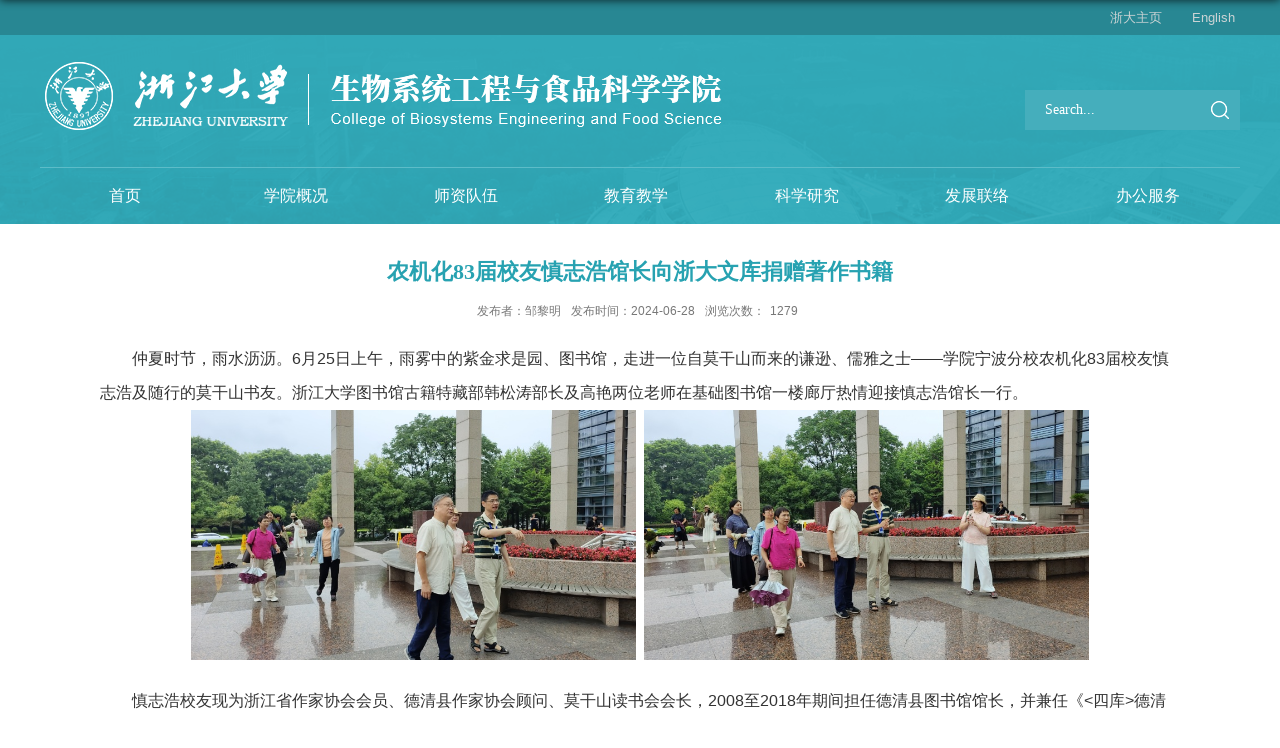

--- FILE ---
content_type: text/html
request_url: http://www.caefs.zju.edu.cn/2024/0628/c69097a2940481/page.htm
body_size: 7745
content:
<!DOCTYPE html>
<html>

<head>
    <meta charset="utf-8">
    <meta name="renderer" content="webkit" />
    <meta http-equiv="X-UA-Compatible" content="IE=edge,chrome=1">
    <meta name="viewport" content="width=device-width,user-scalable=0,initial-scale=1.0, minimum-scale=1.0, maximum-scale=1.0" />
    <title>农机化83届校友慎志浩馆长向浙大文库捐赠著作书籍</title>
    <meta name="description" content="仲夏时节，雨水沥沥。6月25日上午，雨雾中的紫金求是园、图书馆，走进一位自莫干山而来的谦逊、儒雅之士——学院宁波分校农机化83届校友慎志浩及随行的莫干山书友。浙江大学图书馆古籍特藏部韩松涛部长及高艳两位老师在基础图书馆一楼廊厅热情迎接慎志浩一行。慎志浩校友现为浙江省作家协会会员、德清县作家协会顾问、莫干山读书会会长。他在2008至2018年期间担任德清县图书馆馆长，兼任《四库德清文丛》主编。在此前曾长期从事基层新闻采编和评论工作。一方水土养一方人。“人有德行、如水至清”，江南富庶鱼米之乡德清拥有1800年厚重而悠久的历史，孕育了孟郊、沈约、俞樾、俞平伯等众多历史文化名人。有着“山江南第一秀山”之美誉的莫干山，更以其优美旖旎的山水、凉爽宜人的气候及广为人知的人文，吸引着四面八方的访客来此游历。出于对家乡德清深沉、淳朴之爱，也因出于对文学的热爱，同时也因长期从事新闻及图书馆工作的职业经历，慎志浩校友在长达三十多年时间里，走遍了德清的山山水水，写就了一千余篇新闻作品、随笔评论，发布于大小报社及自媒体。2015年，慎志浩第一部散文随笔集《乡土朝天》由黄河出版社出版发行。该书分述“叩问乡土”“走" />

<link type="text/css" href="/_css/_system/system.css" rel="stylesheet"/>
<link type="text/css" href="/_upload/site/1/style/1/1.css" rel="stylesheet"/>
<link type="text/css" href="/_upload/site/04/07/1031/style/915/915.css" rel="stylesheet"/>
<link type="text/css" href="/_js/_portletPlugs/sudyNavi/css/sudyNav.css" rel="stylesheet" />
<link type="text/css" href="/_js/_portletPlugs/datepicker/css/datepicker.css" rel="stylesheet" />
<link type="text/css" href="/_js/_portletPlugs/simpleNews/css/simplenews.css" rel="stylesheet" />

<script language="javascript" src="/_js/jquery.min.js" sudy-wp-context="" sudy-wp-siteId="1031"></script>
<script language="javascript" src="/_js/jquery.sudy.wp.visitcount.js"></script>
<script type="text/javascript" src="/_js/_portletPlugs/sudyNavi/jquery.sudyNav.js"></script>
<script type="text/javascript" src="/_js/_portletPlugs/wp_photos/layer/layer.min.js"></script>
<script type="text/javascript" src="/_js/_portletPlugs/datepicker/js/jquery.datepicker.js"></script>
<script type="text/javascript" src="/_js/_portletPlugs/datepicker/js/datepicker_lang_HK.js"></script>
<script type="text/javascript" src="/_upload/tpl/0a/98/2712/template2712/extends/extends.js"></script>
    <script type="text/javascript" src="/_upload/tpl/0a/98/2712/template2712/js/iscroll.js"></script>
    <link rel="stylesheet" href="/_upload/tpl/0a/98/2712/template2712/style.css" type="text/css" />
    <link rel="stylesheet" href="/_upload/tpl/0a/98/2712/template2712/mobile.css" type="text/css" />
    <link rel="stylesheet" href="/_upload/tpl/0a/98/2712/template2712/media.css" type="text/css" />
    <!--[if lt IE 9]>
	<script src="/_upload/tpl/0a/98/2712/template2712/extends/libs/html5.js"></script>
<![endif]-->
</head>

<body class="list">
    <div class="wrapper headtop" id="headtop">
        <div class="inner">
            <div class="mod clearfix">
                <div class="top-right">
                    <div class="site-lang" frag="窗口05">
                        
                            
                            <ul class="clearfix">
                                
                                <li class="links i1"><a href="https://www.zju.edu.cn/" target="_blank">浙大主页</a> </li>
                                
                                <li class="links i2"><a href="http://www.caefs.zju.edu.cn/caefsen/" target="_blank">English</a> </li>
                                
                            </ul>
                            
                        
                    </div>
                </div>
            </div>
        </div>
    </div>
    <!--End||headTop-->
    <div class="top">
    <!--Start||head-->
    <div class="wrapper header" id="header">
        <div class="inner">
            <div class="mod clearfix">
                <a class="navi-aside-toggle"></a>
                <div class="head-left" frag="面板01">
                    <!--logo开始-->
                    <div class="sitelogo" frag="窗口01" portletmode="simpleSiteAttri">
                        <a href="http://www.caefs.zju.edu.cn/main.htm" title="返回生物系统工程与食品科学学院综合网首页"><img border='0' src='/_upload/site/04/07/1031/logo.png' /><span class="sitetitle">生物系统工程与食品科学学院综合网</span></a>
                        
                    </div>
                    <!--//logo结束-->
                </div>
                <div class="head-right">
                    <div class="site-lang clearfix" frag="窗口02">
                        
                    </div>
                    <div class="searchbox" frag="窗口03" portletmode="search">
                                                        <!--搜索组件-->
                                <div class="wp-search clearfix">
                                    <form action="/_web/_search/api/search/new.rst?locale=zh_CN&request_locale=zh_CN&_p=YXM9MTAzMSZ0PTI3MTImZD0xMjYyMiZwPTMmZj02ODE4OSZhPTAmbT1TTiZ8Ym5uQ29sdW1uVmlydHVhbE5hbWU9NjgxODkm" method="post" target="_blank">
                                        <div class="search-input">
                                            <input name="keyword" class="search-title" type="text" value="search..." onblur="if(this.value == '') { this.value = 'search...'; }" onfocus="if(this.value == 'search...') { this.value = ''; }" placeholder="search..." />
                                        </div>
                                        <div class="search-btn">
                                            <input name="submit" class="search-submit" type="submit" value="" />
                                        </div>
                                    </form>
                                </div>
                                <!--//复制以上代码到自定义搜索-->
                            
                    </div>
                </div>

            </div>
        </div>
    </div>
    <!--End||head-->
    <!--Start||nav-->
    <div class="wrapper nav wp-navi" id="nav">
        <div class="inner clearfix">
            <div class="wp-panel">
                <div class="wp-window" frag="窗口1">
                                                <div class="navi-slide-head clearfix">
                                <h3 class="navi-slide-title">导航</h3>
                                <a class="navi-slide-arrow"></a>
                            </div>
                            
                            <ul class="wp-menu" data-nav-aside='{"title":"导航","index":0}'>
                                
                                <li class="menu-item i1"><a class="menu-link" href="http://www.caefs.zju.edu.cn/" target="_self">首页</a>
                                    
                                </li>
                                
                                <li class="menu-item i2"><a class="menu-link" href="http://www.caefs.zju.edu.cn/68193/list.htm" target="_self">学院概况</a>
                                    
                                    <em class="menu-switch-arrow"></em>
                                    <ul class="sub-menu ">
                                        
                                        <li class="sub-item i2-1"><a class="sub-link" href="http://www.caefs.zju.edu.cn/68211/list.htm" target="_self">学院简介</a>
                                            
                                        </li>
                                        
                                        <li class="sub-item i2-2"><a class="sub-link" href="http://www.caefs.zju.edu.cn/68212/list.htm" target="_self">学院沿革</a>
                                            
                                        </li>
                                        
                                        <li class="sub-item i2-3"><a class="sub-link" href="http://www.caefs.zju.edu.cn/68213/list.htm" target="_self">机构设置</a>
                                            
                                        </li>
                                        
                                        <li class="sub-item i2-4"><a class="sub-link" href="http://www.caefs.zju.edu.cn/68214/list.htm" target="_self">学院领导</a>
                                            
                                        </li>
                                        
                                        <li class="sub-item i2-5"><a class="sub-link" href="http://www.caefs.zju.edu.cn/68215/list.htm" target="_self">学科介绍</a>
                                            
                                    <em class="menu-switch-arrow"></em>
                                    <ul class="sub-menu ">
                                        
                                        <li class="sub-item i2-5-1"><a class="sub-link" href="http://www.caefs.zju.edu.cn/68249/list.htm" target="_self">农业工程学科</a>
                                            
                                        </li>
                                        
                                        <li class="sub-item i2-5-2"><a class="sub-link" href="http://www.caefs.zju.edu.cn/68250/list.htm" target="_self">食品科学与工...</a>
                                            
                                        </li>
                                        
                                    </ul>
                                    
                                        </li>
                                        
                                        <li class="sub-item i2-6"><a class="sub-link" href="http://www.caefs.zju.edu.cn/68216/list.htm" target="_self">学院黄页</a>
                                            
                                    <em class="menu-switch-arrow"></em>
                                    <ul class="sub-menu ">
                                        
                                        <li class="sub-item i2-6-1"><a class="sub-link" href="http://www.caefs.zju.edu.cn/xyxz/list.htm" target="_self">学院行政</a>
                                            
                                        </li>
                                        
                                        <li class="sub-item i2-6-2"><a class="sub-link" href="http://www.caefs.zju.edu.cn/xyxs/list.htm" target="_self">学院系所</a>
                                            
                                        </li>
                                        
                                    </ul>
                                    
                                        </li>
                                        
                                        <li class="sub-item i2-7"><a class="sub-link" href="http://www.caefs.zju.edu.cn/68217/list.htm" target="_self">研究所</a>
                                            
                                    <em class="menu-switch-arrow"></em>
                                    <ul class="sub-menu ">
                                        
                                        <li class="sub-item i2-7-1"><a class="sub-link" href="http://www.caefs.zju.edu.cn/znnyzbyjs/list.htm" target="_self">智能农业装备...</a>
                                            
                                        </li>
                                        
                                        <li class="sub-item i2-7-2"><a class="sub-link" href="http://www.caefs.zju.edu.cn/nyxxjsyjs/list.htm" target="_self">农业信息技术...</a>
                                            
                                        </li>
                                        
                                        <li class="sub-item i2-7-3"><a class="sub-link" href="http://www.caefs.zju.edu.cn/nyswhjgcyjs/list.htm" target="_self">农业生物环境...</a>
                                            
                                        </li>
                                        
                                        <li class="sub-item i2-7-4"><a class="sub-link" href="http://www.caefs.zju.edu.cn/spswkxjsyjs/list.htm" target="_self">食品生物科学...</a>
                                            
                                        </li>
                                        
                                        <li class="sub-item i2-7-5"><a class="sub-link" href="http://www.caefs.zju.edu.cn/spjggcyjs/list.htm" target="_self">食品加工工程...</a>
                                            
                                        </li>
                                        
                                    </ul>
                                    
                                        </li>
                                        
                                        <li class="sub-item i2-8"><a class="sub-link" href="/68218/list.htm" target="_self">科研基地</a>
                                            
                                    <em class="menu-switch-arrow"></em>
                                    <ul class="sub-menu ">
                                        
                                        <li class="sub-item i2-8-1"><a class="sub-link" href="/jj_68271/list.htm" target="_self">简介</a>
                                            
                                        </li>
                                        
                                        <li class="sub-item i2-8-2"><a class="sub-link" href="/cyxx_68272/list.htm" target="_self">成员信息</a>
                                            
                                        </li>
                                        
                                    </ul>
                                    
                                        </li>
                                        
                                    </ul>
                                    
                                </li>
                                
                                <li class="menu-item i3"><a class="menu-link" href="http://www.caefs.zju.edu.cn/swxtgcx/list.htm" target="_self">师资队伍</a>
                                    
                                    <em class="menu-switch-arrow"></em>
                                    <ul class="sub-menu ">
                                        
                                        <li class="sub-item i3-1"><a class="sub-link" href="http://www.caefs.zju.edu.cn/swxtgcx/list.htm" target="_self">师资队伍</a>
                                            
                                    <em class="menu-switch-arrow"></em>
                                    <ul class="sub-menu ">
                                        
                                        <li class="sub-item i3-1-1"><a class="sub-link" href="http://www.caefs.zju.edu.cn/swxtgcx/list.htm" target="_self">生物系统工程...</a>
                                            
                                        </li>
                                        
                                        <li class="sub-item i3-1-2"><a class="sub-link" href="http://www.caefs.zju.edu.cn/spkxyyyx/list.htm" target="_self">食品科学与营...</a>
                                            
                                        </li>
                                        
                                        <li class="sub-item i3-1-3"><a class="sub-link" href="http://www.caefs.zju.edu.cn/ltxjzg/list.htm" target="_self">离退休教职工</a>
                                            
                                        </li>
                                        
                                    </ul>
                                    
                                        </li>
                                        
                                        <li class="sub-item i3-2"><a class="sub-link" href="http://www.caefs.zju.edu.cn/68220/list.htm" target="_self">博士后工作</a>
                                            
                                    <em class="menu-switch-arrow"></em>
                                    <ul class="sub-menu ">
                                        
                                        <li class="sub-item i3-2-1"><a class="sub-link" href="http://www.caefs.zju.edu.cn/tzgg/list.htm" target="_self">通知公告</a>
                                            
                                        </li>
                                        
                                        <li class="sub-item i3-2-2"><a class="sub-link" href="http://www.caefs.zju.edu.cn/ldzjj/list.htm" target="_self">流动站简介</a>
                                            
                                        </li>
                                        
                                        <li class="sub-item i3-2-3"><a class="sub-link" href="http://www.caefs.zju.edu.cn/bshhzds/list.htm" target="_self">博士后合作导...</a>
                                            
                                        </li>
                                        
                                        <li class="sub-item i3-2-4"><a class="sub-link" href="http://hr.zju.edu.cn/postdoctor/" target="_self">浙江大学博士...</a>
                                            
                                        </li>
                                        
                                    </ul>
                                    
                                        </li>
                                        
                                        <li class="sub-item i3-3"><a class="sub-link" href="http://www.caefs.zju.edu.cn/68221/list.htm" target="_self">招聘信息</a>
                                            
                                        </li>
                                        
                                    </ul>
                                    
                                </li>
                                
                                <li class="menu-item i4"><a class="menu-link" href="http://www.caefs.zju.edu.cn/68195/list.htm" target="_self">教育教学</a>
                                    
                                    <em class="menu-switch-arrow"></em>
                                    <ul class="sub-menu ">
                                        
                                        <li class="sub-item i4-1"><a class="sub-link" href="http://www.caefs.zju.edu.cn/68222/list.htm" target="_self">本科教育</a>
                                            
                                    <em class="menu-switch-arrow"></em>
                                    <ul class="sub-menu ">
                                        
                                        <li class="sub-item i4-1-1"><a class="sub-link" href="http://www.caefs.zju.edu.cn/68235/list.htm" target="_self">专业介绍</a>
                                            
                                        </li>
                                        
                                        <li class="sub-item i4-1-2"><a class="sub-link" href="http://www.caefs.zju.edu.cn/68236/list.htm" target="_self">教学成果</a>
                                            
                                        </li>
                                        
                                        <li class="sub-item i4-1-3"><a class="sub-link" href="http://www.caefs.zju.edu.cn/68237/list.htm" target="_self">教学培养</a>
                                            
                                        </li>
                                        
                                        <li class="sub-item i4-1-4"><a class="sub-link" href="http://www.caefs.zju.edu.cn/68238/list.htm" target="_self">招生信息</a>
                                            
                                        </li>
                                        
                                    </ul>
                                    
                                        </li>
                                        
                                        <li class="sub-item i4-2"><a class="sub-link" href="http://www.caefs.zju.edu.cn/68223/list.htm" target="_self">研究生教育</a>
                                            
                                    <em class="menu-switch-arrow"></em>
                                    <ul class="sub-menu ">
                                        
                                        <li class="sub-item i4-2-1"><a class="sub-link" href="http://www.caefs.zju.edu.cn/68239/list.htm" target="_self">招生信息</a>
                                            
                                        </li>
                                        
                                        <li class="sub-item i4-2-2"><a class="sub-link" href="http://www.caefs.zju.edu.cn/68240/list.htm" target="_self">学科建设</a>
                                            
                                        </li>
                                        
                                        <li class="sub-item i4-2-3"><a class="sub-link" href="http://www.caefs.zju.edu.cn/68241/list.htm" target="_self">导师信息</a>
                                            
                                        </li>
                                        
                                        <li class="sub-item i4-2-4"><a class="sub-link" href="http://www.caefs.zju.edu.cn/68242/list.htm" target="_self">联系方式</a>
                                            
                                        </li>
                                        
                                        <li class="sub-item i4-2-5"><a class="sub-link" href="/qt/list.htm" target="_self">其他</a>
                                            
                                        </li>
                                        
                                    </ul>
                                    
                                        </li>
                                        
                                    </ul>
                                    
                                </li>
                                
                                <li class="menu-item i5"><a class="menu-link" href="http://www.caefs.zju.edu.cn/68196/list.htm" target="_self">科学研究</a>
                                    
                                    <em class="menu-switch-arrow"></em>
                                    <ul class="sub-menu ">
                                        
                                        <li class="sub-item i5-1"><a class="sub-link" href="http://www.caefs.zju.edu.cn/68224/list.htm" target="_self">科研概况</a>
                                            
                                        </li>
                                        
                                        <li class="sub-item i5-2"><a class="sub-link" href="http://www.caefs.zju.edu.cn/68225/list.htm" target="_self">科研简讯</a>
                                            
                                        </li>
                                        
                                        <li class="sub-item i5-3"><a class="sub-link" href="http://www.caefs.zju.edu.cn/68226/list.htm" target="_self">授权专利</a>
                                            
                                        </li>
                                        
                                        <li class="sub-item i5-4"><a class="sub-link" href="http://www.caefs.zju.edu.cn/68227/list.htm" target="_self">获奖成果</a>
                                            
                                        </li>
                                        
                                    </ul>
                                    
                                </li>
                                
                                <li class="menu-item i6"><a class="menu-link" href="http://www.caefs.zju.edu.cn/68197/list.htm" target="_self">发展联络</a>
                                    
                                    <em class="menu-switch-arrow"></em>
                                    <ul class="sub-menu ">
                                        
                                        <li class="sub-item i6-1"><a class="sub-link" href="http://www.caefs.zju.edu.cn/68228/list.htm" target="_self">信息动态</a>
                                            
                                        </li>
                                        
                                        <li class="sub-item i6-2"><a class="sub-link" href="http://www.caefs.zju.edu.cn/68229/list.htm" target="_self">校友分会</a>
                                            
                                        </li>
                                        
                                        <li class="sub-item i6-3"><a class="sub-link" href="http://www.caefs.zju.edu.cn/68230/list.htm" target="_self">校友名录</a>
                                            
                                        </li>
                                        
                                        <li class="sub-item i6-4"><a class="sub-link" href="http://www.caefs.zju.edu.cn/68231/list.htm" target="_self">校友风采</a>
                                            
                                        </li>
                                        
                                        <li class="sub-item i6-5"><a class="sub-link" href="http://www.caefs.zju.edu.cn/68232/list.htm" target="_self">毕业合影</a>
                                            
                                        </li>
                                        
                                        <li class="sub-item i6-6"><a class="sub-link" href="http://www.caefs.zju.edu.cn/68233/list.htm" target="_self">捐赠鸣谢</a>
                                            
                                        </li>
                                        
                                        <li class="sub-item i6-7"><a class="sub-link" href="http://www.caefs.zju.edu.cn/68234/list.htm" target="_self">活动图片</a>
                                            
                                        </li>
                                        
                                    </ul>
                                    
                                </li>
                                
<li class="menu-item i7">
<a class="menu-link" href="https://webplus.zju.edu.cn/_s1031/68198/list.psp" target="_blank">办公服务</a>
</li>

                            </ul>
                            
                        
                </div>
            </div>
        </div>
    </div>
    <!--aside导航-->
    <div class="wp-navi-aside" id="wp-navi-aside">
        <div class="aside-inner">
            <div class="navi-aside-wrap"></div>
        </div>
        <div class="navi-aside-mask"></div>
    </div>
    <!--End||nav-->
    <!--Start||focus-->
    <div class="wp-wrapper" id="container-1">
        <div class="wp-inner" frag="面板84">
            <div class="l-banner" frag="窗口84" portletmode="simpleColumnAttri">
                
                    <img border="0" style="margin:0 auto;" src="" data-imgsrc="/_upload/tpl/0a/98/2712/template2712/images/list_banner.jpg">
                
            </div>
        </div>
    </div>
    <!--End||focus-->
</div>
    <!--Start||content-->
    <div class="wrapper" id="d-container">
        <div class="inner clearfix">
            <div class="infobox">
                <div class="article" frag="窗口3" portletmode="simpleArticleAttri">
                    
                        <h1 class="arti_title">农机化83届校友慎志浩馆长向浙大文库捐赠著作书籍</h1>
                        <h2 class="arti_title"></h2>
                        <p class="arti_metas"><span class="arti_publisher">发布者：邹黎明</span><span class="arti_update">发布时间：2024-06-28</span><span class="arti_views">浏览次数：<span class="WP_VisitCount" url="/_visitcountdisplay?siteId=1031&type=3&articleId=2940481">98</span></span></p>
                        <div class="entry">
                            <div class="read"><div class='wp_articlecontent'><p class="MsoNormal" style="text-indent:32px;mso-char-indent-count:2.0;line-height:37px;mso-line-height-rule:exactly"><span style="font-size:16px;"></span></p><p class="MsoNormal" style="text-indent:32px;mso-char-indent-count:2.0;line-height:33px;mso-line-height-rule:exactly"><span style="font-size:16px;">仲夏时节，雨水沥沥。<span lang="EN-US">6</span>月<span lang="EN-US">25</span>日上午，雨雾中的紫金求是园、图书馆，走进一位自莫干山而来的谦逊、儒雅之士——学院宁波分校农机化<span lang="EN-US">83</span>届校友慎志浩及随行的莫干山书友。浙江大学图书馆古籍特藏部韩松涛部长及高艳两位老师在基础图书馆一楼廊厅热情迎接慎志浩馆长一行。</span></p><p class="MsoNormal" style="text-align:center;line-height:37px;mso-line-height-rule:exactly;text-align:center;"><span lang="EN-US" style="font-size:16px;"></span></p><p style="text-align:center;"><img data-layer="photo" src="/_upload/article/images/8a/93/1805d54f4e7e81cbd90b79262be1/11ff48d0-c418-40e2-aaad-c49a01c95847.jpg" original-src="/_upload/article/images/8a/93/1805d54f4e7e81cbd90b79262be1/11ff48d0-c418-40e2-aaad-c49a01c95847_d.jpg" style="width:445px;height:250px;" sudyfile-attr="{'title':'基础馆2.jpg'}" width="445" height="250" border="0" hspace="0" vspace="0" />&nbsp;&nbsp;<img data-layer="photo" src="/_upload/article/images/8a/93/1805d54f4e7e81cbd90b79262be1/a6c20628-9b9c-42b5-ac54-cb40a614b2c9.jpg" original-src="/_upload/article/images/8a/93/1805d54f4e7e81cbd90b79262be1/a6c20628-9b9c-42b5-ac54-cb40a614b2c9_d.jpg" sudyfile-attr="{'title':'基础馆1.jpg'}" width="445" height="250" border="0" hspace="0" vspace="0" style="font-size:14px;width:445px;height:250px;" /></p><p style="text-align:center;"><br /></p><p class="MsoNormal" style="text-indent:32px;mso-char-indent-count:2.0;line-height:37px;mso-line-height-rule:exactly"><span style="font-size:16px;"></span></p><p class="MsoNormal" style="text-indent:32px;mso-char-indent-count:2.0;line-height:33px;mso-line-height-rule:exactly"><span style="font-size:16px;">慎志浩校友现为浙江省作家协会会员、德清县作家协会顾问、莫干山读书会会长，<span lang="EN-US">2008</span>至<span lang="EN-US">2018</span>年期间担任德清县图书馆馆长，并兼任《<span lang="EN-US">&lt;</span>四库<span lang="EN-US">&gt;</span>德清文丛》主编。在此前，曾长期从事基层新闻采编和评论工作。</span></p><p class="MsoNormal" style="text-indent:32px;mso-char-indent-count:2.0;line-height:33px;mso-line-height-rule:exactly"><span style="font-size:16px;">一方水土养一方人。“人有德行、如水至清”，江南富庶鱼米之乡德清拥有</span><span lang="EN-US" style="font-size:16px;">1800</span><span style="font-size:16px;">年厚重而悠久的历史，孕育了孟郊、沈约、俞樾、俞平伯等众多历史文化名人。有着“山江南第一秀山”之美誉的莫干山，更以其优美旖旎的山水、凉爽宜人的气候及广为人知的人文，吸引着四面八方的访客来此游历。出于对家乡德清深沉、淳朴之爱，也因出于对文学的热爱，同时也因长期从事新闻及图书馆工作的职业经历，慎志浩校友在长达三十多年时间里，走遍了德清的山山水水，写就了一千余篇新闻作品、随笔评论，发布于大小报社及自媒体。</span><span lang="EN-US" style="font-size:16px;">2015</span><span style="font-size:16px;">年，慎志浩第一部散文随笔集《乡土朝天》由黄河出版社出版发行。该书分述“叩问乡土”“走读乡里”“难忘乡情”“父老乡亲”“阅读乡事”共五辑、反映慎志浩校友乡土朴素情怀的</span><span lang="EN-US" style="font-size:16px;">70</span><span style="font-size:16px;">余篇佳作跃然于纸，呈献给广大读者。</span></p><p class="MsoNormal" style="text-align:center;line-height:37px;mso-line-height-rule:exactly;text-align:center;"><span lang="EN-US" style="font-size:16px;"></span></p><p style="text-align:center;"><img data-layer="photo" src="/_upload/article/images/8a/93/1805d54f4e7e81cbd90b79262be1/91bdc861-3b3b-44ff-aded-eab9d9750246.jpg" original-src="/_upload/article/images/8a/93/1805d54f4e7e81cbd90b79262be1/91bdc861-3b3b-44ff-aded-eab9d9750246_d.jpg" sudyfile-attr="{'title':'捐赠之书.jpg'}" width="270" height="200" border="0" hspace="0" vspace="0" style="width:270px;height:200px;" />&nbsp;<img data-layer="photo" src="/_upload/article/images/8a/93/1805d54f4e7e81cbd90b79262be1/febaaf0c-47e8-4c42-a0e4-7617405b00f1.jpg" original-src="/_upload/article/images/8a/93/1805d54f4e7e81cbd90b79262be1/febaaf0c-47e8-4c42-a0e4-7617405b00f1_d.jpg" style="width:266px;height:200px;" sudyfile-attr="{'title':'题跋签名赠书5.jpg'}" width="266" height="200" border="0" hspace="0" vspace="0" />&nbsp;<img data-layer="photo" src="/_upload/article/images/8a/93/1805d54f4e7e81cbd90b79262be1/2cb17f21-101f-4d1e-ada3-2e2fa9f42c7c.jpg" original-src="/_upload/article/images/8a/93/1805d54f4e7e81cbd90b79262be1/2cb17f21-101f-4d1e-ada3-2e2fa9f42c7c_d.jpg" sudyfile-attr="{'title':'赠书题跋.jpg'}" width="350" height="200" border="0" hspace="0" vspace="0" style="font-size:14px;width:350px;height:200px;" /></p><p style="text-align:center;"><br /></p><p style="text-align:center;">&nbsp;<img data-layer="photo" src="/_upload/article/images/8a/93/1805d54f4e7e81cbd90b79262be1/7d0e1a10-666f-43a9-98b6-401c4ebd8df4.jpg" original-src="/_upload/article/images/8a/93/1805d54f4e7e81cbd90b79262be1/7d0e1a10-666f-43a9-98b6-401c4ebd8df4_d.jpg" sudyfile-attr="{'title':'赠书合影3.jpg'}" style="width:403px;height:190px;" width="403" height="190" border="0" hspace="0" vspace="0" />&nbsp;&nbsp;&nbsp;<img data-layer="photo" src="/_upload/article/images/8a/93/1805d54f4e7e81cbd90b79262be1/48b74206-68bd-4b50-9d79-0fa525d9567d.jpg" original-src="/_upload/article/images/8a/93/1805d54f4e7e81cbd90b79262be1/48b74206-68bd-4b50-9d79-0fa525d9567d_d.jpg" sudyfile-attr="{'title':'浙大文库收藏证书.jpg'}" width="296" height="190" border="0" hspace="0" vspace="0" style="font-size:14px;width:296px;height:190px;" />&nbsp;<img data-layer="photo" src="/_upload/article/images/8a/93/1805d54f4e7e81cbd90b79262be1/ade037f5-2599-4d9c-8d94-2c4458c19b76.jpg" original-src="/_upload/article/images/8a/93/1805d54f4e7e81cbd90b79262be1/ade037f5-2599-4d9c-8d94-2c4458c19b76_d.jpg" sudyfile-attr="{'title':'赠书合影1.jpg'}" width="321" height="190" border="0" hspace="0" vspace="0" style="text-align:center;width:321px;height:190px;" /></p><p style="text-align:center;"><br /></p><p class="MsoNormal" style="text-indent:32px;mso-char-indent-count:2.0;line-height:37px;mso-line-height-rule:exactly"><span style="font-size:16px;"></span></p><p class="MsoNormal" style="text-indent:32px;mso-char-indent-count:2.0;line-height:33px;mso-line-height-rule:exactly"><span style="font-size:16px;">在古籍特藏部韩松涛部长及高艳两位老师的引领下，慎志浩校友及书友们在参观基础馆一楼的浙江大学校史展览后，来到位于基础馆四楼的浙大文库，在此举办了简短、庄重的《乡土朝天》捐书仪式。在书桌前，慎志浩校友怀着激动的心情，在著作内封页题跋签名，并随后将力作《乡土朝天》捐赠给母校浙江大学图书馆<span lang="EN-US">-</span>浙大文库。韩松涛部长代表浙江大学图书馆郑重地从慎志浩校友手中接过赠书，并随后向慎志浩校友颁授《浙大文库收藏证书》。与《乡土朝天》一书同时捐赠的还有慎志浩校友主编的、由上海文艺出版社出版的《我为德清写首诗——首届莫干山国际诗歌节作品选》。</span></p><p class="MsoNormal" style="text-align:center;line-height:37px;mso-line-height-rule:exactly;text-align:center;"><span lang="EN-US" style="font-size:16px;"></span></p><p style="text-align:center;"><img data-layer="photo" src="/_upload/article/images/8a/93/1805d54f4e7e81cbd90b79262be1/49b82cd1-4f0e-4607-8983-d16579f06695.jpg" original-src="/_upload/article/images/8a/93/1805d54f4e7e81cbd90b79262be1/49b82cd1-4f0e-4607-8983-d16579f06695_d.jpg" sudyfile-attr="{'title':'参观校史展4.jpg'}" width="351" height="180" border="0" hspace="0" vspace="0" style="width:351px;height:180px;" />&nbsp;<img data-layer="photo" src="/_upload/article/images/8a/93/1805d54f4e7e81cbd90b79262be1/95f5f2c8-dc44-4b62-915a-8f3a5239649c.jpg" original-src="/_upload/article/images/8a/93/1805d54f4e7e81cbd90b79262be1/95f5f2c8-dc44-4b62-915a-8f3a5239649c_d.jpg" sudyfile-attr="{'title':'参观文库4.jpg'}" width="320" height="180" border="0" hspace="0" vspace="0" style="width:320px;height:180px;" />&nbsp;<img data-layer="photo" src="/_upload/article/images/8a/93/1805d54f4e7e81cbd90b79262be1/9a4ab2bd-6c8d-483a-b660-fef1604c29e0.jpg" original-src="/_upload/article/images/8a/93/1805d54f4e7e81cbd90b79262be1/9a4ab2bd-6c8d-483a-b660-fef1604c29e0_d.jpg" sudyfile-attr="{'title':'参观校史展1.jpg'}" width="320" height="180" border="0" hspace="0" vspace="0" style="width:320px;height:180px;" /></p><p style="text-align:center;"><br /></p><p style="text-align:center;"><img data-layer="photo" src="/_upload/article/images/8a/93/1805d54f4e7e81cbd90b79262be1/7793500a-94ba-4274-ae0a-811cbeb886b2.jpg" original-src="/_upload/article/images/8a/93/1805d54f4e7e81cbd90b79262be1/7793500a-94ba-4274-ae0a-811cbeb886b2_d.jpg" sudyfile-attr="{'title':'参观校史展3.jpg'}" width="320" height="180" border="0" hspace="0" vspace="0" style="text-align:center;width:320px;height:180px;" />&nbsp;<img data-layer="photo" src="/_upload/article/images/8a/93/1805d54f4e7e81cbd90b79262be1/d9352b6a-6d1f-4248-9d33-6d6fddbbb827.jpg" original-src="/_upload/article/images/8a/93/1805d54f4e7e81cbd90b79262be1/d9352b6a-6d1f-4248-9d33-6d6fddbbb827_d.jpg" sudyfile-attr="{'title':'参观校史展2.jpg'}" width="320" height="180" border="0" hspace="0" vspace="0" style="width:320px;height:180px;" />&nbsp;<img data-layer="photo" src="/_upload/article/images/8a/93/1805d54f4e7e81cbd90b79262be1/6a4499ad-8e32-4eb4-9190-108f8c35c246.jpg" original-src="/_upload/article/images/8a/93/1805d54f4e7e81cbd90b79262be1/6a4499ad-8e32-4eb4-9190-108f8c35c246_d.jpg" sudyfile-attr="{'title':'参观校史展5.jpg'}" width="322" height="180" border="0" hspace="0" vspace="0" style="width:322px;height:180px;" /></p><p style="text-align:center;"><br /></p><p class="MsoNormal" style="text-indent:32px;mso-char-indent-count:2.0;line-height:37px;mso-line-height-rule:exactly"><span style="font-size:16px;"></span></p><p class="MsoNormal" style="text-indent:32px;mso-char-indent-count:2.0;line-height:33px;mso-line-height-rule:exactly"><span style="font-size:16px;">浙大文库设立于二十多年前，专门收藏由浙江大学教师或浙江大学校友编著、并已正式出版发行的著作。文库面向浙江大学师生及浙江大学校友开放阅览并定期举办展览。</span></p><p class="MsoNormal" style="text-indent:32px;mso-char-indent-count:2.0;line-height:33px;mso-line-height-rule:exactly"><span style="font-size:16px;">捐书仪式结束后，古籍特藏部韩松涛部长与慎志浩校友及莫干山书友们一起合影留念，并陪同慎志浩校友一行参观了浙江大学图书馆基础馆浙大文库及不久前正式投入使用的浙江大学图书馆总馆。</span></p><p class="MsoNormal" style="text-indent:32px;mso-char-indent-count:2.0;line-height:33px;mso-line-height-rule:exactly"><span style="font-size:16px;">学院发展联络办公室主任邹黎明参加了捐书仪式并全程陪同<span style="font-size:16px;line-height:33px;text-indent:32px;">慎志浩馆长一行</span>参观交流。</span></p><p class="MsoNormal" style="text-align:center;line-height:37px;mso-line-height-rule:exactly;text-align:center;"><img data-layer="photo" src="/_upload/article/images/8a/93/1805d54f4e7e81cbd90b79262be1/a4886727-5d8d-4c0f-a744-5e62eb3e88a4.jpg" original-src="/_upload/article/images/8a/93/1805d54f4e7e81cbd90b79262be1/a4886727-5d8d-4c0f-a744-5e62eb3e88a4_d.jpg" sudyfile-attr="{'title':'参观文库5.jpg'}" width="320" height="180" border="0" hspace="0" vspace="0" style="text-align:center;width:320px;height:180px;" />&nbsp;<img data-layer="photo" src="/_upload/article/images/8a/93/1805d54f4e7e81cbd90b79262be1/3e1153bd-6c7d-43aa-904a-883e5a346407.jpg" original-src="/_upload/article/images/8a/93/1805d54f4e7e81cbd90b79262be1/3e1153bd-6c7d-43aa-904a-883e5a346407_d.jpg" sudyfile-attr="{'title':'参观文库6.jpg'}" width="342" height="180" border="0" hspace="0" vspace="0" style="text-align:center;width:342px;height:180px;" />&nbsp;<img data-layer="photo" src="/_upload/article/images/8a/93/1805d54f4e7e81cbd90b79262be1/a126cf49-ca08-4e7e-9faf-001cbcf772ee.jpg" original-src="/_upload/article/images/8a/93/1805d54f4e7e81cbd90b79262be1/a126cf49-ca08-4e7e-9faf-001cbcf772ee_d.jpg" sudyfile-attr="{'title':'参观文库2.jpg'}" width="320" height="180" border="0" hspace="0" vspace="0" style="text-align:center;width:320px;height:180px;" /><br /></p><p class="MsoNormal" style="text-align:center;line-height:37px;mso-line-height-rule:exactly;text-align:center;"><br /></p><p class="MsoNormal" style="text-align:center;line-height:37px;mso-line-height-rule:exactly;text-align:center;"><img data-layer="photo" src="/_upload/article/images/8a/93/1805d54f4e7e81cbd90b79262be1/71eef25f-e84b-4777-b7f7-06420aa217af.jpg" original-src="/_upload/article/images/8a/93/1805d54f4e7e81cbd90b79262be1/71eef25f-e84b-4777-b7f7-06420aa217af_d.jpg" sudyfile-attr="{'title':'通观堂合影.jpg'}" width="320" height="180" border="0" hspace="0" vspace="0" style="text-align:center;width:320px;height:180px;" />&nbsp;<img data-layer="photo" src="/_upload/article/images/8a/93/1805d54f4e7e81cbd90b79262be1/7ce6ae90-ab59-490c-aaa1-156c71740dc6.jpg" original-src="/_upload/article/images/8a/93/1805d54f4e7e81cbd90b79262be1/7ce6ae90-ab59-490c-aaa1-156c71740dc6_d.jpg" sudyfile-attr="{'title':'参观主馆1.jpg'}" width="320" height="180" border="0" hspace="0" vspace="0" style="text-align:center;width:320px;height:180px;" />&nbsp;<img data-layer="photo" src="/_upload/article/images/8a/93/1805d54f4e7e81cbd90b79262be1/7dba702a-34bf-4e65-a30d-b9106102db7b.jpg" original-src="/_upload/article/images/8a/93/1805d54f4e7e81cbd90b79262be1/7dba702a-34bf-4e65-a30d-b9106102db7b_d.jpg" sudyfile-attr="{'title':'参观主馆2.jpg'}" width="320" height="180" border="0" hspace="0" vspace="0" style="text-align:center;width:320px;height:180px;" /></p><p class="MsoNormal" style="text-align:center;line-height:37px;mso-line-height-rule:exactly;text-align:center;"><br /></p><p class="MsoNormal" style="text-align:center;line-height:37px;mso-line-height-rule:exactly;text-align:center;"><strong><span style="font-size:19px;font-family:黑体;">生物系统工程与食品科学学院</span></strong><strong></strong></p><p class="MsoNormal" style="text-align:center;line-height:37px;mso-line-height-rule:exactly;text-align:center;"><span lang="EN-US" style="font-size:19px;">2024</span><span style="font-size:19px;">年</span><span lang="EN-US" style="font-size:19px;">6</span><span style="font-size:19px;">月</span><span lang="EN-US" style="font-size:19px;">27</span><span style="font-size:19px;">日</span></p><p style="text-align:center;"><br /></p></div></div>
                        </div>
                    
                </div>
            </div>
        </div>
    </div>
    <!--End||content-->
    <!--Start||footer-->
    <div class="wrapper footer" id="footer">
        <div class="inner">
            <div class="mod clearfix">
                <div class="foot-left n1" frag="窗口92">
                    <h1>友情链接</h1>
                    <div id="wp_news_w92"> 
                                
                                <li class="links {级别样式}"><a href="/68207/list.htm" target="{打开方式}"><a href='https://www.zju.edu.cn/' target='_blank' title='学校官方主页'>学校官方主页</a></a> </li>
                                
                                <li class="links {级别样式}"><a href="/68207/list.htm" target="{打开方式}"><a href='http://zuaa.zju.edu.cn/' target='_blank' title='校友工作与社会合作部 '>校友工作与社会合作部 </a></a> </li>
                                
                                <li class="links {级别样式}"><a href="/68207/list.htm" target="{打开方式}"><a href='http://www.zuef.zju.edu.cn/' target='_blank' title='教育发展基金会'>教育发展基金会</a></a> </li>
                                
                                <li class="links {级别样式}"><a href="/68207/list.htm" target="{打开方式}"><a href='http://www.acv.zju.edu.cn/historyzju' target='_blank' title='档案馆、校史馆'>档案馆、校史馆</a></a> </li>
                                
                                <li class="links {级别样式}"><a href="/68207/list.htm" target="{打开方式}"><a href='https://zdzsc.zju.edu.cn/' target='_blank' title='学校招生信息'>学校招生信息</a></a> </li>
                                
                                <li class="links {级别样式}"><a href="/68207/list.htm" target="{打开方式}"><a href='http://www.career.zju.edu.cn/' target='_blank' title='学校就业中心'>学校就业中心</a></a> </li>
                                </div> 

                </div>
                <div class="foot-left n2">
                    <h1>联系我们</h1>
                    <p class="copyright"><span>本科生招生及咨询：0571-88982400</span></p>
                    <p class="copyright"><span>研究生招生及咨询：0571-88982192</span> </p>
                    <p class="copyright"><span>学院办公室联系电话：0571-88982142 0571-88982191</span> </p>
                    <p class="copyright"><span>传真：0571-88982191</span> </p>
                    <p class="copyright"><span>电子邮件：sgspxy@zju.edu.cn</span> </p>
                    <p class="copyright"><span> 学院地址：浙江大学紫金港校区农生环组团D座</span> </p>
                    <p class="copyright"><span> 邮政编码：310058</span> </p>
                </div>
                <div class="foot-right" frag="窗口91">
                    <!-- No Data -->
                </div>
            </div>
        </div>
        <div class="foot-bottom" frag="窗口90" portletmode="simpleSiteAttri">
            ©2014  浙江大学生物系统工程与食品科学学院  版权所有  浙ICP备05074421号&nbsp;<a href="https://webplus.zju.edu.cn">管理登录</a>
        </div>
    </div>
    <!--End||footer-->
</body>
<script type="text/javascript" src="/_upload/tpl/0a/98/2712/template2712/js/comcus.js"></script>
<script type="text/javascript" src="/_upload/tpl/0a/98/2712/template2712/js/list.js"></script>
<script type="text/javascript" src="/_upload/tpl/0a/98/2712/template2712/js/app.js"></script>
<script type="text/javascript">
    $(function() {
        // 初始化SDAPP
        new SDAPP({
            "menu": {
                type: "aside"
            }
        });
    });
</script>

</html>
 <img src="/_visitcount?siteId=1031&type=3&articleId=2940481" style="display:none" width="0" height="0"/>

--- FILE ---
content_type: text/html;charset=UTF-8
request_url: http://www.caefs.zju.edu.cn/_visitcountdisplay?siteId=1031&type=3&articleId=2940481
body_size: 81
content:
1279


--- FILE ---
content_type: text/css
request_url: http://www.caefs.zju.edu.cn/_upload/tpl/0a/98/2712/template2712/style.css
body_size: 8257
content:
@charset "utf-8";blockquote,body,button,caption,dd,div,dl,dt,fieldset,figure,form,h1,h2,h3,h4,h5,h6,hr,html,input,legend,li,menu,ol,p,pre,table,td,textarea,th,ul{margin:0;padding:0}
address,article,aside,details,figcaption,figure,footer,header,hgroup,menu,nav,section{display:block}
table{border-collapse:collapse;border-spacing:0}
caption,th{text-align:left;font-weight:400}
abbr,body,fieldset,html,iframe,img{border:0}
img{vertical-align:top}
html{overflow-x:hidden}
address,cite,dfn,em,i,var{font-style:normal}
[hidefocus],summary{outline:0}
li{list-style:none}
h1,h2,h3,h4,h5,h6,small{font-size:100%}
sub,sup{font-size:83%}
code,kbd,pre,samp{font-family:inherit}
q:after,q:before{content:none}
textarea{overflow:auto;resize:none}
label,summary{cursor:default}
a,button{cursor:pointer}
b,em,h1,h2,h3,h4,h5,h6,strong{font-weight:700}
a,a:hover,del,ins,s,u{text-decoration:none}
body,button,input,keygen,legend,select,textarea{font:13px/1 arial,\5b8b\4f53;color:#333;outline:0}
:focus{outline:0}
.none{display:none}
.wcb{width:100%;height:30px;border:2px dashed #97cbe0}
.hidden{visibility:hidden}
.clear{width:100%;height:0;line-height:0;font-size:0;overflow:hidden;clear:both;display:block}
.clearfix:after{clear:both;content:".";display:block;height:0;visibility:hidden}
.clearfix{display:block}
.icon{display:inline-block;width:32px;height:32px;vertical-align:middle;background:url(images/icon.png) no-repeat}
body:before{content:"";position:fixed;top:-10px;left:0;z-index:110;width:100%;height:10px;-webkit-box-shadow:0 0 10px rgba(0,0,0,.8);box-shadow:0 0 10px rgba(0,0,0,.8)}
::-webkit-input-placeholder{color:#ccc}
:-moz-placeholder{color:#ccc}
::-moz-placeholder{color:#ccc}
:-ms-input-placeholder{color:#ccc}
body{line-height:1;font-size:13px;font-family:Arial,"Microsoft YaHei","\u5b8b\u4f53",Tahoma,Geneva,sans-serif;color:#333}
p{line-height:1.75}
a{color:#3b3b3b;text-decoration:none;-webkit-transition:all .4s ease-in-out;transition:all .4s ease-in-out}
a:hover{color:#33b2cc}
.wrapper{width:100%;margin:0 auto}
.wrapper .inner{width:1200px;margin:0 auto}
#headtop{background:#288793}
.headtop .top-left{float:left}
.headtop .top-right{float:right}
#header .inner{height:132px;position:relative}
.header .sitelogo{float:left;margin-top:25px}
.header .sitetitle{display:none;margin-top:28px;margin-left:10px;font-size:32px;font-weight:700;color:#fff}
.header .head-left{float:left;display:inline-block}
.header .head-main{float:left;margin-top:10px}
.header .head-right{float:right;margin-top:55px;width:215px}
.site-rale ul li.links{float:left}
.site-rale ul li.links a{line-height:35px;padding:0 12px 0 12px;padding-left:19px;font-size:13px;color:#cad3d4;background:url(images/icon_role.png) no-repeat}
.site-rale ul li.links a:hover{color:#fff}
.site-rale ul li.links.i1 a{background-position:0 0}
.site-rale ul li.links.i2 a{background-position:-90px 0}
.site-rale ul li.links.i3 a{background-position:-187px 0}
.site-rale ul li.links.i4 a{background-position:-269px 0}
.head-right .site-lang{display:none}
.site-lang ul{float:right}
.site-lang ul li.links{float:left}
.site-lang ul li.links a{line-height:35px;margin:0 5px;font-size:13px;color:#cad3d4;padding-left:20px;position:relative;transition:.6s cubic-bezier(.38,.17,.36,.85)}
.site-lang ul li.links a:hover{color:#fff}
.site-lang ul li.links a:before{content:"";border:8px solid;border-color:transparent transparent transparent #fff;position:absolute;left:5px;top:50%;transform:translateY(-50%);opacity:0;transition:.6s cubic-bezier(.38,.17,.36,.85)}
.site-lang ul li.links:hover a:before{opacity:1}
#nav .inner{border-top:1px solid #5dbcc8}
#nav .inner .wp-panel .navbg{position:absolute;z-index:-1;left:0;right:0;top:0;bottom:0;width:auto;height:100%;background:#fff;opacity:.7}
.nav .wp-menu{margin:0 auto}
.nav .wp-menu .menu-item{display:inline-block;float:left;position:relative;width:14.2%;text-align:center}
.nav .wp-menu .menu-item.i1{background:0 0}
.nav .wp-menu .menu-item a>.menu-switch-arrow{display:none;width:20px;height:20px;background:url(images/nav_j.png) no-repeat center center;vertical-align:middle}
.nav .wp-menu .menu-item a.menu-link{display:inline-block;line-height:56px;color:#fff;font-size:16px;width:100%}
.nav .wp-menu .menu-item a.hover,.nav .wp-menu .menu-item.hover a.menu-link{background-color:#e4c04c;text-decoration:none;color:#eee}
.nav .sub-menu{display:none;position:absolute;left:0;top:56px;min-width:100%;z-index:100;background:#fff;text-align:center;box-shadow:0 2px 4px #5c5c5c}
.nav .sub-menu .sub-item{position:relative;white-space:nowrap;vertical-align:top}
.nav .sub-menu .sub-item a{display:block;color:#000;height:40px;line-height:40px;padding:0 17px;font-size:14px;background:0 0}
.nav .sub-menu .sub-item a:hover,.nav .sub-menu .sub-item.hover>a{color:#fff;background-color:#36adbc;display:block}
.nav .sub-menu .sub-menu{left:100%;top:0;z-index:200;background:#fff}
#banner .inner{width:1400px;max-width:100%;text-align:center;position:relative}
.mod{position:relative}
.main2{background:url(images/main2.png) no-repeat center;padding:35px 0 0 0;background-size:cover}
.main3{background:url(images/main3.png) no-repeat center;padding:42px 0 90px;background-size:cover}
.main4{background:url(images/main4.png) no-repeat top center;padding:80px 0}
.main4 .ml{float:left;width:450px;background:#fff}
.main4 .mr{float:right;width:710px;background:#fff}
.post .tt{display:inline-block;width:100%;border-bottom:0 solid #e6e6e6}
.post .tt .tit{display:inline-block;float:left;font-size:30px}
.post .tt .tit .title{display:block;line-height:120px;color:#424242;font-family:"Microsoft yahei"}
.post .tt .tit .name{display:none;line-height:16px;color:#333}
.post .con{padding:6px 0;margin:0 auto}
.post .con .wp_article_list .list_item{border-bottom:1px dashed #ccc}
.post .con .wp_article_list .list_item .Article_Index{background:url(images/li.gif) no-repeat center}
.post .more_btn{display:inline-block;line-height:120px;float:right}
.post .more_btn .more_text,.post .more_btn a{font-size:14px;cursor:pointer;font-weight:700;color:#fff}
.post .more_btn a{color:#666}
.post .more_btn a:hover{color:#666}
.post1{position:relative}
.post1 .tt{border-bottom:0 solid #146cc1}
.post1 .tt .tit .title{display:inline-block;font-size:30px;font-weight:700;color:#202020;cursor:pointer}
.post1 .tt .tit .title.selected{color:#27a2b1}
.post1 .more_btn a{color:#1826a5}
.post2 .tt .tit{padding-left:24px;background:url(images/new1_icon.png) no-repeat left center}
.post2 .tt .tit .title{font-size:16px;font-weight:700;color:#18267d;cursor:pointer}
.post3 .tt{width:100%;text-align:center}
.post3 .tt .tit{float:none}
.post3 .tt .tit .title{font-weight:700;color:#1b2ea3}
.post3 .more_btn{margin-left:10px;line-height:20px;float:none}
.post4 .tt{border-bottom:1px solid #d5d5d5}
.post4 .tt .tit{border-bottom:0}
.post4 .tt .tit .title{display:inline-block;margin-right:20px;color:#9c9c9c;border-bottom:0 solid #fff;cursor:pointer}
.post4 .tt .tit .title.selected{border-bottom:0 solid #0074b3;color:#000}
.post4 .more_btn a{color:#1826a5}
.post5{background:#1826a5}
.post5 .tt{float:left;width:120px;margin-right:-120px;position:relative}
.post5 .tt .tit{float:none;margin-top:26px;width:100%;font-size:18px}
.post5 .tt .tit .title{text-align:center;color:#fff}
.post5 .more_btn{display:inline-block;position:absolute;left:0;right:0;bottom:-54px;z-index:100;height:auto;text-align:center;margin-top:0}
.post5 .more_btn a{line-height:45px;color:#fff}
.post5 .con{padding:0;position:relative}
.post5 .con .conbox{margin-left:120px;padding-left:15px;background:#fff}
.news_list li.news{line-height:34px;padding-left:0}
.news_list li.news span.news_title{float:left}
.news_list li.news span.news_title img{vertical-align:middle}
.news_list li.news span.news_meta{float:right;margin-left:2px;color:#9c9c9c}
.news_list li.news .news_time,.news_list li.news .news_time span{color:#666}
.news_list li.news .news_icon{display:inline-block;margin:0 auto;border:0 solid red}
.news_list li.news .news_text{line-height:22px;color:#666}
.news_list li.news .news_bg{position:absolute;left:0;bottom:0;right:0;height:30px;background:#000;opacity:.7;filter:Alpha(opacity=70)}
.news_list li.news p{line-height:34px}
.rili .con{padding:5px 0}
.rili .news_list li.news{margin-top:0}
.rili .news_list li.news .news_date{float:left;width:60px;height:28px;line-height:28px;margin-top:3px;margin-right:-70px;font-family:"Microsoft YaHei";border-radius:4px;background:#146cc1;text-align:center;vertical-align:middle}
.rili .news_list li.news .news_date .news_year{display:inline-block;padding:0 4px;font-size:18px;color:#fff}
.rili .news_list li.news .news_date .news_days{display:inline-block;height:26px;padding:0 6px;font-size:14px;color:#18267d;border-radius:0 4px 4px 0;background:#fff;vertical-align:top;border:1px solid #146cc1}
.rili .news_list li.news .news_wz{width:100%}
.rili .news_list li.news .news_wz .news_con{margin-left:70px}
.rili .news_list li.news .news_title{line-height:34px;margin-top:0;font-size:14px;color:#000}
.rili .news_list li.news .news_text{line-height:20px;margin-top:0;font-size:12px;color:#666}
.rili2 .con{padding:5px 0}
.rili2 .news_list li.news{margin-bottom:10px;padding-bottom:10px;border-bottom:1px solid #ccc}
.rili2 .news_list li.news.n1{margin-top:10px;border-bottom:1px solid #ccc}
.rili2 .news_list li.news .news_date{float:left;width:85px;margin-right:-85px;text-align:center}
.rili2 .news_list li.news .news_date .news_year{line-height:30px;font-size:30px;color:#33adc1;-webkit-transition:all .4s ease-in-out;transition:all .4s ease-in-out;font-weight:700}
.rili2 .news_list li.news .news_date .news_days{line-height:30px;font-size:14px;color:#6b6b6b}
.rili2 .news_list li.news .news_wz{width:100%}
.rili2 .news_list li.news .news_wz .news_con{margin-left:85px}
.rili2 .news_list li.news .news_title{line-height:30px;font-size:18px;color:#000;font-weight:700;height:60px;overflow:hidden}
.rili2 .news_list li.news:hover .news_date .news_year{color:#e4c04c;-webkit-transition:all .4s ease-in-out;transition:all .4s ease-in-out}
.rili2 .news_list li.news:hover .news_date .news_days{color:#e4c04c}
.news_text .news_list li.news{margin-bottom:10px}
.news_text .news_list li.news .news_title{line-height:24px;font-size:15px}
.news_text .news_list li.news .news_text{line-height:22px;font-size:13px}
.news_text .news_list li.news .news_time{line-height:28px;font-size:13px}
.news_tu .con{padding:12px 0}
.news_tu .news_list{margin:0 -10px}
.news_tu .news_list li.news{float:left;width:25%}
.news_tu .news_list li.news .news_box{margin:0 10px;-webkit-transition:all .4s ease-in-out;transition:all .4s ease-in-out}
.news_tu .news_list li.news .news_box:hover{opacity:.85;filter:Alpha(opacity=85)}
.news_tu .news_list li.news .news_imgs{padding-top:75%;background-color:#efefef;position:relative;overflow:hidden}
.news_tu .news_list li.news .news_imgs img{width:100%;height:auto;position:absolute;left:0;top:0;right:0;bottom:0;margin:auto;max-width:100%}
.news_tu .news_list li.news .news_title{line-height:45px;height:45px;overflow:hidden;text-overflow:ellipsis;white-space:nowrap;font-size:14px}
.tu_text .news_list li.news{margin-bottom:10px}
.tu_text .news_list li.news .news_imgs{float:left;width:160px;margin-right:-175px}
.tu_text .news_list li.news .news_imgs a{height:120px;display:table-cell;vertical-align:middle;background-color:#efefef}
.tu_text .news_list li.news .news_imgs img{width:100%;height:auto}
.tu_text .news_list li.news .news_wz{width:100%}
.tu_text .news_list li.news .news_wz .news_con{margin-left:175px;padding:0 0;position:relative}
.tu_text .news_list li.news .news_title{line-height:24px;font-size:15px}
.tu_text .news_list li.news .news_text{line-height:22px;font-size:12px}
.tu_text .news_list li.news .news_time{line-height:26px;font-size:12px}
.link_text{margin-bottom:0}
.link_text .news_list{margin:0 -5px}
.link_text .news_list li.news{float:left;width:20%;text-align:center}
.link_text .news_list li.news .news_box{margin:0 5px}
.link_text .news_list li.news .link_icon{display:inline-block;width:100%;background-color:#1b2ea3}
.link_text .news_list li.news .link_icon:hover{background-color:#666}
.link_text .news_list li.news .link_con{display:block;line-height:30px;color:#fff}
.link_icon{margin-bottom:0}
.link_icon .news_list{margin:0 -10px}
.link_icon .news_list li.news{float:left;width:20%;text-align:center;border:none}
.link_icon .news_list li.news .news_box{margin:0 10px}
.link_icon .news_list li.news .link_icon{display:inline-block;width:100%;background-color:#1b2ea3;opacity:1;filter:Alpha(opacity=100)}
.link_icon .news_list li.news .link_icon:hover{background-color:#1b2ea3;opacity:.8;filter:Alpha(opacity=80)}
.link_icon .news_list li.news .link_icon .icon{width:35px;height:34px;margin:10px 0;border:0 solid red}
.link_icon .news_list li.news.i1 .link_icon .icon{background-position:0 0}
.link_icon .news_list li.news.i2 .link_icon .icon{background-position:-86px 0}
.link_icon .news_list li.news.i3 .link_icon .icon{background-position:-169px 0}
.link_icon .news_list li.news.i4 .link_icon .icon{background-position:-258px 0}
.link_icon .news_list li.news.i5 .link_icon .icon{background-position:-335px 0}
.link_icon .news_list li.news.i6 .link_icon .icon{background-position:-421px 0}
.link_icon .news_list li.news.i7 .link_icon .icon{background-position:-86px 0}
.link_icon .news_list li.news.i8 .link_icon .icon{background-position:-86px 0}
.link_icon .news_list li.news .link_con{display:block;line-height:30px;color:#000}
.slick-next,.slick-next:hover,.slick-prev,.slick-prev:hover{height:62px;width:60px;background:url(images/slickarrow2.png) no-repeat;top:50%;margin-top:-30px;border:0 solid #d4d8d9;border-radius:50%;outline:0}
.slick-prev{left:-95px;background-position:0 0}
.slick-prev:hover{background-position:0 0;opacity:.8;filter:Alpha(opacity=80)}
.slick-prev:before{content:''}
.slick-next{right:-95px;background-position:right 0}
.slick-next:hover{background-position:right 0;opacity:.8;filter:Alpha(opacity=80)}
.slick-next:before{content:''}
.post-33 .news_list li.news{float:left;width:calc(50% - 48px);margin:0 24px 42px 24px;border-bottom:1px solid #ccc}
.post-41 .con{padding:15px 0}
.l-banner{height:235px;background-position:center center;background-repeat:no-repeat;text-align:center}
.l-banner img{display:none;height:100%;vertical-align:top}
#l-container .inner{padding:25px 10px}
#d-container .inner{background:#fff}
.col_menu{width:240px;float:left;margin-right:-240px;position:relative}
.col_menu .l-qh{margin-bottom:10px}
.col_menu .col_menu_head{background:#27a2b1}
.col_menu .col_menu_head h3.col_name{font-size:18px;font-weight:400;color:#fff}
.col_menu .col_menu_head h3.col_name .col_name_text{display:block;line-height:50px;padding:0 5px 0 30px}
.col_menu .col_menu_con{border:1px solid #e4e4e4}
.col_list .wp_listcolumn{border-top:0 solid #2867a0;border-bottom:0 solid #fff}
.col_list .wp_listcolumn .wp_column a{color:#333;font-size:15px;font-weight:400;background:0 0;border-top:0 solid #fff;border-bottom:1px solid #f6eaea}
.col_list .wp_listcolumn .wp_column a .column-name{padding:5px 0 5px 28px;line-height:32px}
.col_list .wp_listcolumn .wp_column a.selected,.col_list .wp_listcolumn .wp_column a:hover{color:#27a2b1;background:#eee}
.col_list .wp_listcolumn .wp_column a.selected span.column-name{color:#27a2b1}
.col_list .wp_listcolumn .wp_subcolumn .wp_column a{color:#454545;background:0 0;border-top:1px solid #fff;border-bottom:1px solid #bbb}
.col_list .wp_listcolumn .wp_column.parent>a .column-name{font-weight:700;color:#27a2b1}
.col_list .wp_listcolumn .wp_column .sub_list a{color:#333;border-top:1px solid #eee;margin-top:-1px}
.col_list .wp_listcolumn .sub_list a .column-name{display:inline-block;line-height:28px;padding:5px 10px 5px 44px;cursor:pointer}
.col_list .wp_listcolumn .sub_list a:hover,.col_list .wp_listcolumn .wp_column a.selected{font-weight:700;font-weight:700;color:#27a2b1}
.col_list .wp_listcolumn .sub_list .sub_list a .column-name{padding:5px 10px 5px 60px;cursor:pointer}
.col_list .wp_listcolumn .sub_list .sub_list a :hover,.col_list .wp_listcolumn .sub_list .sub_list a.selected{font-weight:700;color:#27a2b1}
.col_news{width:100%;min-height:500px;float:right}
.col_news .col_news_box{margin-left:290px}
.col_news_head{border-bottom:1px solid #dbdbdb}
.col_metas .col_title{display:inline-block;float:left;height:48px;line-height:48px}
.col_metas .col_title h2{display:inline-block;font-size:18px;font-family:"Microsoft yahei";font-weight:400;color:#27a2b1;border-bottom:3px solid #cbcbcb}
.col_metas .col_path{display:inline-block;float:right;white-space:nowrap;height:46px;line-height:46px;color:#666}
.col_metas .col_path a{color:#2f2f2f}
.col_news_con{padding:5px 0 10px 0;margin:0 0}
.col_news_list{margin-top:7px}
.col_news_list .wp_entry,.col_news_list .wp_entry p{line-height:1.75;font-size:14px;color:#333}
.col_news_list .wp_entry p{margin-bottom:10px}
.col_news_list .wp_entry table{margin-bottom:4px}
.col_news_list .wp_entry img{max-width:680px}
.infobox{padding:20px 60px;margin:0 auto;width:auto}
.article{padding-top:10px}
.article h1.arti_title{line-height:36px;font-family:"Microsoft YaHei";font-size:22px;text-align:center;color:#27a2b1}
.article h2.arti_title{line-height:34px;font-family:"Microsoft YaHei";font-size:17px;text-align:center;color:#1b1b1b}
.article .arti_metas{padding:10px;text-align:center}
.article .arti_metas span{margin:0 5px;font-size:12px;color:#787878}
.article .entry{margin:0 auto;overflow:hidden;margin-top:10px}
.article .entry .read,.article .entry .read p{line-height:1.75;font-size:14px;color:#333}
.article .entry .read p{margin-bottom:0px}
.article .entry .read img{margin:0 auto;max-width:940px}
.article .entry .read table{margin:0 auto;border:none!important}
#footer{background:#27a2b1}
#footer .inner{padding:35px 0 35px 500px;position:relative;background:url(images/logo.png) no-repeat left 45px;-webkit-box-sizing:border-box;box-sizing:border-box}
#footer .inner .foot-left{float:left;padding:15px 0;min-width:340px}
#footer .inner .foot-right{float:right;font-size:14px;color:#fff;line-height:40px;text-align:center}
#footer .inner p{font-size:14px;line-height:26px;font-weight:400;text-align:left;color:#fff;opacity:.6}
#footer .inner p span{margin:0 3px}
#footer .inner .copyright a{color:#eee}
.foot-bottom, .foot-bottom a{background:#16828f;text-align:center;font-size:14px;line-height:63px;color:#fff}
.foot-left .links a{font-size:14px;line-height:26px;color:#fff;opacity:.6}
#footer h1{font-size:16px;color:#fff;margin-bottom:20px}
.wp_search{display:inline-block;position:relative;padding-left:4px;border:1px solid #d0d0d0}
.wp_search #keyword{width:160px!important;padding:4px 0;border:none;height:20px;line-height:20px;background:0 0;color:#fff}
.wp_search .search{width:32px;height:30px;border:0;background:#fff url(images/sous.png) no-repeat center;cursor:pointer;vertical-align:top}
.searchbox{text-align:right;background:#45aebc}
.wp-search{position:relative;border:0 solid #d0d0d0}
.wp-search form{display:block}
.wp-search .search-input{margin-left:4px;margin-right:40px}
.wp-search .search-input input.search-title{width:100%;height:40px;line-height:40px;background:0 0;color:#fff;font-size:14px;border:0;outline:0;text-indent:1rem;font-family:yahei;text-transform:capitalize}
.wp-search .search-btn{width:40px;height:40px;position:absolute;right:0;top:0}
.wp-search .search-btn input.search-submit{width:40px;height:40px;border:0;outline:0;background:url(images/sous.png) no-repeat center;cursor:pointer}
.shares{text-align:center}
.shares ul{width:auto;margin:0 auto;text-align:right;float:right}
.shares li{float:left;margin:0 6px;position:relative}
.shares li a{display:inline-block;width:50px;height:50px;border:0 solid red;background:url(images/share_icon.png) no-repeat;opacity:.6;filter:Alpha(opacity=60);vertical-align:top}
.shares li a:hover{opacity:1;filter:Alpha(opacity=100)}
.shares li.i1 a{background-position:0 0}
.shares li.i2 a{background-position:-72px 0}
.shares li.i3 a{background-position:-144px 0}
.shares li span{display:block;line-height:22px;font-size:12px;color:#d0d4ea;text-align:center}
.shares li .con{display:none;position:absolute;bottom:80px;left:50%;z-index:100;margin-left:-50px;width:100px}
.shares li .con img{width:90px;height:90px;vertical-align:top;background:#fff}
.botlinks .links-wrap{position:relative;float:left;display:inline-block;margin:4px 10px;width:150px;line-height:32px;background:#fff;border:1px solid #d0d0d0}
.botlinks .links-wrap a.links-arrow{display:block;height:32px;line-height:32px;padding:0 25px 0 10px;color:#a1a1a1;background:url(images/arrow.png) no-repeat right top}
.botlinks .links-wrap a.links-arrow:hover,.botlinks .wrap-open a.links-arrow{color:#333;background-position:right bottom;cursor:pointer}
.botlinks .links-wrap .link-items{display:none;position:absolute;left:0;bottom:33px;width:auto;min-width:180px;height:auto;max-height:300px;overflow:auto;overflow-x:hidden;background:#f5f5f5}
.botlinks .links-wrap .link-items a{display:block;line-height:24px;padding:5px 0;color:#444}
.botlinks .links-wrap .link-items a span{display:block;margin:0 6px;white-space:nowrap}
.botlinks .links-wrap .link-items a:hover{color:#fff;background:#27a2b1;cursor:pointer}
.mbanner .focus .focus-title-bar{bottom:0;left:0;margin-left:0;height:66px;width:100%!important}
.mbanner .focus .focus-title-bg{background-color:#000;opacity:.6}
.mbanner .focus .focus-pagination{position:absolute;right:14px;bottom:17px;margin-right:0;z-index:60}
.mbanner .focus .focus-page{display:inline-block;width:12px;height:12px;margin-right:12px;background:#fff;border-radius:50%}
.mbanner .focus .focus-page-active{width:12px;background:#00a1ac;opacity:1;filter:Alpha(opacity=100)}
.mbanner .focus .focus-navigation{width:58px;height:53px;opacity:.7;background:url(images/slide_next.png) no-repeat;text-indent:-999em}
.mbanner .focus .focus-navigation:hover{opacity:1}
.mbanner .focus .focus-navigation:active{opacity:1}
.mbanner .focus .focus-prev{left:0}
.mbanner .focus .focus-next{right:0;background-position:right top}
.mbanner .focus-title{height:auto;line-height:66px;font-size:22px}
.post-11 .focus .focus-title{height:52px;line-height:26px;padding:0 15px;font-size:15px;box-sizing:border-box;width:100%;overflow:hidden;text-overflow:ellipsis}
.post-11 .focus .focus-title-bar{height:52px;bottom:0;left:0;right:0;margin-left:0}
.post-11 .focus .focus-title-bg{background-color:#1679bb;opacity:.9}
.post-11 .focus .focus-pagination{position:absolute;right:14px;bottom:46px}
.post-11 .focus .focus-page{width:11px;height:11px;line-height:11px;font-size:12px;border-radius:0;background-color:#fff;color:#000;border-radius:50%}
.post-11 .focus .focus-page:hover{font-size:13px;color:#000;font-weight:700}
.post-11 .focus .focus-page-active{background-color:#34b5cc;color:#fff}
.post-11 .focus .focus-navigation{opacity:.7}
.post-11 .focus .focus-navigation:hover{opacity:1}
.post-11 .focus .focus-navigation:active{opacity:1}
.wrapperinner{position:relative;z-index:1;width:100%;overflow:hidden;-ms-touch-action:none}
.scroller{position:absolute;z-index:1;width:750px;height:160px;-webkit-tap-highlight-color:transparent;-webkit-transform:translateZ(0);transform:translateZ(0);-webkit-touch-callout:none;-webkit-user-select:none;-moz-user-select:none;-ms-user-select:none;user-select:none;-webkit-text-size-adjust:none;-moz-text-size-adjust:none;-ms-text-size-adjust:none;-o-text-size-adjust:none;text-size-adjust:none}
.inss .part_xy .item h3{line-height:40px;padding-left:0;font-size:16px;font-weight:400;color:#1567b1;border-bottom:1px solid #cecece}
.inss .part_xy .sub-box{float:left;width:100%;padding-top:0;padding-bottom:5px}
.inss .part_xy .sub-list{margin-right:0}
.inss .part_xy .sub-list .sub-item{float:left;width:33.3%;background:url(images/icon_arrow2.png) no-repeat left center}
.inss .part_xy .sub-list .sub-item a{line-height:35px;padding-left:10px;font-size:14px}
.inss .part_xy .sub-img{display:none;float:right;margin-top:15px;margin-left:-250px;width:240px;min-height:80px}
.inss .part_xy .item.i5 .sub-list .sub-item{width:50%}
.role .part_xy .item{margin-bottom:10px;display:none}
.role .part_xy .item.selected{display:block}
.role .part_xy .item h3{display:none;line-height:46px;padding-left:0;font-size:20px;font-weight:bolder;color:#068358;border-bottom:1px solid #f1f1f1;background:0 0}
.role .part_xy .sub-list{margin-top:15px}
.role .part_xy .sub-list .sub-item{padding-top:10px;padding-bottom:5px;width:auto;border-bottom:1px solid #f1f1f1;word-wrap:break-word;word-break:normal}
.role .part_xy .sub-list .sub-item a{line-height:35px;font-size:15px;white-space:nowrap;font-weight:bolder}
.role .part_xy .sub-list .sub-list{margin-top:10px;margin-left:40px}
.role .part_xy .sub-list .sub-list .sub-item{padding-bottom:5px;padding-top:0;float:left;margin-right:50px;border-bottom:0 solid #f1f1f1}
.role .part_xy .sub-list .sub-list .sub-item a{line-height:35px;font-size:15px;white-space:nowrap;font-weight:400}
.top{background:url(images/top.png) no-repeat top center}
.main1 .post .tt .tit,.main2 .post .tt .tit{width:100%;text-align:center;float:none}
.main1 .post .tt .tit,.main2 .post .tt .tit{width:100%;text-align:center;float:none}
.main3 .post1 .tt .tit .title{color:#fff}
.main3 .rili2 .news_list li.news{float:left;width:calc(33.33% - 34px);margin:14px 17px;background:#fff;padding:30px 50px 30px 0;box-sizing:border-box}
.main3 .rili2 .news_list{margin:0 -17px}
.main3 .rili2 .news_list li.news .news_text{font-size:15px;line-height:25px;color:#7b7b7b;height:75px;overflow:hidden}
.main3 .post1 .tt .tit .title{color:#fff}
.post-14 .news_text .news_list .news .news_title,.post-14 .news_text .news_list .news .news_title a{font-size:22px;line-height:74px;color:#1c1c1c;font-weight:700;background:#fff;text-align:center}
.post-14 .news_text .news_list .news{/* float:left; *//* width:calc(25% - 20px); *//* margin:0 10px; */padding: 0px 10px;box-sizing: border-box;}
.post-14 .news_text .news_list{margin:0 -10px}
.post-14 .news_text .news_list .news .news_title,.post-14 .news_text .news_list .news .news_title a{font-size:22px;line-height:74px;color:#1c1c1c;font-weight:700;background:#fff;text-align:center}
.post-14 .news_text .news_list .news{/* float:left; *//* width:calc(25% - 20px); *//* margin:0 10px; *//* display: inline-block; *//* white-space: nowrap; */}
.post-14 .news_text .news_list{margin: 0;white-space: nowrap;}
.post-13 .news_text .news_list li.news{float:left;width:calc(25% - 36px);margin:0 18px}
.post-13 .news_text .news_list{margin:0 -18px}
.post-13 .more_btn , .post-14 .more_btn{position:absolute;line-height:30px;background:#e4c04c;width:143px;text-align:center;bottom:60px;left:50%;transform:translateX(-50%)}
.post-13 , .post-14{padding-bottom:140px}
.main4 .post .more_btn,.main4 .post .tt .tit .title{line-height:85px}
.main4 .post .tt{border-bottom:1px solid #d5d5d5;padding:0 40px;box-sizing:border-box}
.main4 .ml .post1 .con{padding:40px;box-sizing:border-box}
.main4 .mr .post .tt{padding:0 50px}
.main4 .mr .post .con{padding:40px 50px 40px 50px}
.main4 .post-17 .tt{padding:0;border:0;padding-top:40px}
.post-11{width:545px;position:absolute;top:120px}
.post-17 .con{margin-left:590px}
.main5{background:#e6f8fa;padding:95px 0}
.link5 .links{height:127px;background:url(images/link5-1.png) no-repeat center;background-size:cover;float:left;width:calc(25% - 16px);margin:0 8px;position:relative;text-align:center}
.link5 ul{margin:0 -8px}
.link5 .links a{font-size:18px;line-height:30px;color:#fff;font-weight:700;width:90%;display:block;position:absolute;left:5%;top:50%;transform:translateY(-50%)}
.main .maincon .wrapper:nth-child(2n) li{transform:translateY(-50%);transition:.6s cubic-bezier(.11,.46,.25,1);opacity:0}
.main .maincon .wrapper:nth-child(2n) li:nth-child(2n-1){transform:translateY(50%);transition:.6s cubic-bezier(.11,.46,.25,1);opacity:0}
.main .maincon .wrapper li{transform:translateX(-50%);transition:.6s cubic-bezier(.11,.46,.25,1);opacity:0}
.main .maincon .wrapper li:nth-child(2n-1){transform:translateX(50%);transition:.6s cubic-bezier(.11,.46,.25,1);opacity:0}
.main .maincon .wrapper li.animated{transform:unset!important;opacity:1!important}
.post-17 .news_text .news_list li.news .news_title,.post-17 .news_text .news_list li.news .news_title a{font-size:17px;color:#333;font-weight:700;line-height:24px;height:48px;overflow:hidden;margin-bottom:5px}
.main4 .news_text .news_list li.news{padding-bottom:20px;margin-bottom:20px;border-bottom:1px solid #d8d8d9}
.main4 .news_text .news_list li.news:nth-last-child(1){border:0;margin:0;padding:0}
.main4 .news_text .news_list li.news .news_text,.main4 .news_text .news_list li.news .news_text a{font-size:14px;line-height:24px;color:#767676;height:48px;overflow:hidden}
.main4 .post .more_btn .more_text,.main4 .post .more_btn a{color:#1b7cbc}
.more-link .moretext img{display:none}
.more-link .moretext:before{content:"MORE>"}
.post-16 .news_text .news_list li.news .news_title{font-size:16px;line-height:24px;color:#333;font-weight:700;margin:15px 0}
.post-16 .news_text .news_list li.news .news_text,.post-16 .news_text .news_list li.news .news_text a{font-size:14px;line-height:26px;color:#666; /* height:78px; */ overflow:hidden}
.post-33 .news_list{margin:0 -24px}
.post-33 .news_list li.news span.news_title,.post-33 .news_list li.news span.news_title a{float:none;font-size:16px;line-height:28px;color:#171717;display:block;height:56px;overflow:hidden}
.post-33 .news_list li.news span.news_meta{float:none;font-size:16px;line-height:50px;color:#717171;display:block}
.post-33 .news_list li.news:nth-child(n+5){border:0;margin-bottom:0}
.post-13 .news_text .news_list li.news .news_title{font-size:15px;line-height:25px;height:50px;overflow:hidden;margin:15px}
.post-13 .news_text .news_list li.news .news_text{font-size:12px;line-height:20px;height:40px;overflow:hidden;color:#888;margin:15px}
.post-13 .news_text .news_list li.news .news_text a{color:#888}
.list .news_list li.news span.news_title{width:calc(100% - 100px);white-space:nowrap;overflow:hidden;text-overflow:ellipsis}
.main6{background: #f3f7f8;padding: 0 0 40px 0;}
.main6 .ml{float:left;width:600px}
.main6 .mr{float:right;width:580px}
.list1 .post .more_btn .more_text{background:#e4c04c;border-radius:50%;display:block;width:22px;height:22px;line-height:22px;text-align:center}
.list1 .post1 .tt{border-top:2px solid #dcdcdc;border-bottom:1px solid #e4e7e7}
.list1 .post1 .tt .tit{border-top:3px solid #e4c04c;margin-top:-3px}
.main8{padding:60px 0 30px 0;background: #f3f7f8;}
.main7{padding:70px 0}
.list1 .post1 .tt .tit .title{line-height:44px;font-size:23px}
.list1 .post .more_btn{margin:11px 0}
.main8 .ml{float:left;width:600px}
.main8 .mr{float:right;width:580px}
.list1 .news_text .news_list li.news{margin:0}
.list1 .news_text .news_list li.news .news_title{float:left;font-size:16px;line-height:42px;color:#000;width:calc(100% - 100px);white-space:nowrap;overflow:hidden;text-overflow:ellipsis}
.list1 .news_text .news_list li.news .news_time{float:right;font-size:16px;line-height:42px;color:#000}
.list1 .link5 .links{width:calc(25% - 8px);margin:4px;background:#e9f5f6}
.list1 .link5 ul{margin:0 -4px}
.list1 .link5 .links:nth-child(n+9){/*width:calc(33.33% - 8px)*/}
.list1 .link5 .links a{color:#171616;font-size:18px;padding-top:55px;background:url(images/icon1.png) no-repeat top center}
.list1 .link5 .links.i2 a{background:url(images/icon2.png) no-repeat top center}
.list1 .link5 .links.i3 a{background:url(images/icon3.png) no-repeat top center}
.list1 .link5 .links.i4 a{background:url(images/icon4.png) no-repeat top center}
.list1 .link5 .links.i5 a{background:url(images/icon5.png) no-repeat top center}
.list1 .link5 .links.i6 a{background:url(images/icon6.png) no-repeat top center}
.list1 .link5 .links.i7 a{background:url(images/icon7.png) no-repeat top center}
.list1 .link5 .links.i8 a{background:url(images/icon15.png) no-repeat top center}
.list1 .link5 .links.i9 a{background:url(images/icon8.png) no-repeat top center}
.list1 .link5 .links.i10 a{background:url(images/icon9.png) no-repeat top center}
.list1 .link5 .links.i11 a{background:url(images/icon10.png) no-repeat top center}
.list1 .link5 .links.i12 a{background:url(images/icon11.png) no-repeat top center}
.list1 .main7 .link5 .links{width:calc(33.33% - 28px);margin:0 14px;background: #7a8ce9;text-align: center;height: auto;}
.list1 .main7 .link5 ul{margin:0 -14px}


Q弹
@keyframes scrolldown{from{transform:translate3d(0,-25px,0)}
}
@-webkit-keyframes scrolldown{from{-webkit-transform:translate3d(0,-25px,0)}
}
@keyframes jiggle{0%{transform:scale(1.2,.8)}
1%{transform:scale(1.18,.82)}
2%{transform:scale(1.16,.84)}
3%{transform:scale(1.13,.87)}
4%{transform:scale(1.1,.9)}
5%{transform:scale(1.07,.93)}
6%{transform:scale(1.04,.96)}
7%{transform:scale(1.01,.99)}
8%{transform:scale(.99,1.01)}
9%{transform:scale(.97,1.03)}
10%{transform:scale(.95,1.05)}
11%{transform:scale(.94,1.06)}
12%{transform:scale(.93,1.07)}
13%{transform:scale(.93,1.07)}
14%{transform:scale(.93,1.07)}
15%{transform:scale(.93,1.07)}
16%{transform:scale(.94,1.06)}
17%{transform:scale(.94,1.06)}
18%{transform:scale(.95,1.05)}
19%{transform:scale(.96,1.04)}
20%{transform:scale(.98,1.02)}
21%{transform:scale(.99,1.01)}
22%{transform:scale(1,1)}
23%{transform:scale(1,1)}
24%{transform:scale(1.01,.99)}
25%{transform:scale(1.02,.98)}
26%{transform:scale(1.02,.98)}
27%{transform:scale(1.02,.98)}
28%{transform:scale(1.03,.97)}
29%{transform:scale(1.03,.97)}
30%{transform:scale(1.02,.98)}
31%{transform:scale(1.02,.98)}
32%{transform:scale(1.02,.98)}
33%{transform:scale(1.02,.98)}
34%{transform:scale(1.01,.99)}
35%{transform:scale(1.01,.99)}
36%{transform:scale(1.01,.99)}
37%{transform:scale(1,1)}
38%{transform:scale(1,1)}
39%{transform:scale(1,1)}
40%{transform:scale(.99,1.01)}
41%{transform:scale(.99,1.01)}
42%{transform:scale(.99,1.01)}
43%{transform:scale(.99,1.01)}
44%{transform:scale(.99,1.01)}
45%{transform:scale(.99,1.01)}
46%{transform:scale(.99,1.01)}
47%{transform:scale(.99,1.01)}
48%{transform:scale(.99,1.01)}
49%{transform:scale(1,1)}
}
@-webkit-keyframes jiggle{0%{-webkit-transform:scale(1.2,.8)}
1%{-webkit-transform:scale(1.18,.82)}
2%{-webkit-transform:scale(1.16,.84)}
3%{-webkit-transform:scale(1.13,.87)}
4%{-webkit-transform:scale(1.1,.9)}
5%{-webkit-transform:scale(1.07,.93)}
6%{-webkit-transform:scale(1.04,.96)}
7%{-webkit-transform:scale(1.01,.99)}
8%{-webkit-transform:scale(.99,1.01)}
9%{-webkit-transform:scale(.97,1.03)}
10%{-webkit-transform:scale(.95,1.05)}
11%{-webkit-transform:scale(.94,1.06)}
12%{-webkit-transform:scale(.93,1.07)}
13%{-webkit-transform:scale(.93,1.07)}
14%{-webkit-transform:scale(.93,1.07)}
15%{-webkit-transform:scale(.93,1.07)}
16%{-webkit-transform:scale(.94,1.06)}
17%{-webkit-transform:scale(.94,1.06)}
18%{-webkit-transform:scale(.95,1.05)}
19%{-webkit-transform:scale(.96,1.04)}
20%{-webkit-transform:scale(.98,1.02)}
21%{-webkit-transform:scale(.99,1.01)}
22%{-webkit-transform:scale(1,1)}
23%{-webkit-transform:scale(1,1)}
24%{-webkit-transform:scale(1.01,.99)}
25%{-webkit-transform:scale(1.02,.98)}
26%{-webkit-transform:scale(1.02,.98)}
27%{-webkit-transform:scale(1.02,.98)}
28%{-webkit-transform:scale(1.03,.97)}
29%{-webkit-transform:scale(1.03,.97)}
30%{-webkit-transform:scale(1.02,.98)}
31%{-webkit-transform:scale(1.02,.98)}
32%{-webkit-transform:scale(1.02,.98)}
33%{-webkit-transform:scale(1.02,.98)}
34%{-webkit-transform:scale(1.01,.99)}
35%{-webkit-transform:scale(1.01,.99)}
36%{-webkit-transform:scale(1.01,.99)}
37%{-webkit-transform:scale(1,1)}
38%{-webkit-transform:scale(1,1)}
39%{-webkit-transform:scale(1,1)}
40%{-webkit-transform:scale(.99,1.01)}
41%{-webkit-transform:scale(.99,1.01)}
42%{-webkit-transform:scale(.99,1.01)}
43%{-webkit-transform:scale(.99,1.01)}
44%{-webkit-transform:scale(.99,1.01)}
45%{-webkit-transform:scale(.99,1.01)}
46%{-webkit-transform:scale(.99,1.01)}
47%{-webkit-transform:scale(.99,1.01)}
48%{-webkit-transform:scale(.99,1.01)}
49%{-webkit-transform:scale(1,1)}
}

.list1 .link5 .links:hover{opacity:1;-webkit-animation:jiggle 1s linear;animation:jiggle 1s linear}


.list1 .main7 .link5 .links.i2 {background: #26c9ac;}

.list1 .main7 .link5 .links.i3 {background: #3b71d7;}

.list1 .main7 .link5 .links a {padding: 0px 0px 0px 55px;background: url(images/icon12.png) no-repeat left center;color: #fff;font-size: 20px;width: auto;margin: auto;position: unset;transform: unset;line-height: 114px;display: inline-block;}
.list1 .main7 .link5 .links.i2 a{background: url(images/icon13.png) no-repeat left center;} 
.list1 .main7 .link5 .links.i3 a{background: url(images/icon14.png) no-repeat left center;} 

.nav .wp-menu .menu-item.i7 .sub-menu {
    display: none !important;
}

.slick-dots button {
    background: #000;
    border: 0px;
    font-size:0px;
    width: 10px;
    height: 10px;
    border-radius: 50%;
opacity:0.5
}
ul.slick-dots .slick-active button{opacity:1}

ul.slick-dots li {
    display: inline-block;
    margin: 0px 10px;
}
ul.slick-dots {
    text-align: center;
    margin: 20px 0 0 0;
}






.list.list_faculty .sublist_title {
    border: 0;
}

.list.list_faculty .morelink {
    display: none !important;
}

.list.list_faculty .sublist_title a {
    font-size: 20px;
}

.list.list_faculty .news_meta {
    display: none;
}

.list.list_faculty li.news {
    display: inline-block;
    width: 19%;
}

.list.list_faculty li.news .news_title {
    font-size: 15px;
    /* margin-right: 10px; */
}

.list_faculty .news_list li.news span.news_title {
    margin: 0 !important;
    width: 102% !important;
}

.list_faculty .wp-wrapper{
display:none;
}
.list .wp-wrapper{
display:none;
}

			 .swiper-wrapper{
				 transition-timing-function: linear;
				}






div#container-1 .inner .mod .post1 .con .news_list .n1 .news_imgs{
background:url(images/1-1.jpg);
}
div#container-1 .inner .mod .post1 .con .news_list .n2 .news_imgs{
background:url(images/2-2.jpg);
}
div#container-1 .inner .mod .post1 .con .news_list .n3 .news_imgs{
background:url(images/3-3.jpg);
}
div#container-1 .inner .mod .post1 .con .news_list .n4 .news_imgs{
background:url(images/4-4.jpg);
}



.main9 {
    background: #F5F5F5;
    padding: 20px 0px 50px 0px;
}.post.post1.post-103.mbox h3.tit {
    width: 100%;
    text-align: center;
    float: none;
}.post.post1.post-103.mbox .more_btn {
    position: absolute;
    line-height: 30px;
    background: #e4c04c;
    width: 143px;
    text-align: center;
    bottom: 0px;
    left: 50%;
    transform: translateX(-50%);
}
.post.post1.post-103.mbox .news_box.clearfix {
    margin: 0 15px;    border-top: 6px solid #01A0AC;
    background: #fff;
    padding: 20px
}.post.post1.post-103.mbox ul {
    margin: 0 -15px;
}.post.post1.post-103.mbox {
    padding-bottom: 60px;
}
.post.post1.post-103.mbox .news_title {
    font-size: 18px;
    line-height: 30px;
    overflow: hidden;
    display: -webkit-box;
    -webkit-line-clamp: 2;
    -webkit-box-orient: vertical;
    height: 60px;
    margin-bottom: 10px;
}
.post.post1.post-103.mbox .news_kz {
    font-size: 14px;
    line-height: 30px;
    color: #01A0AC;    background: url(images/zjr.png) no-repeat left;
    padding-left: 25px;
}
.post.post1.post-103.mbox .news_kz.k2 {
    background: url(images/sj.png) no-repeat left;
}
.post.post1.post-103.mbox .news_kz.k3 {
    background: url(images/dd.png) no-repeat left;
}.post.post1.post-103.mbox .news_kz.k0 {
    display: none;
}.post.post1.post-103.mbox span.jg {
    margin: 0 5px;
}
.post.post1.post-103.mbox ul.slick-dots li {
    transform: none !important;
    opacity: 1;    margin: 0 4px;

}.post.post1.post-103.mbox ul.slick-dots {
    margin: 0;
    top: -70px;
    right: 15px;
    height: auto;
    position: absolute;
}
.post.post1.post-103.mbox ul.slick-dots li button {
    background: #c8c8c8;
}
.post.post1.post-103.mbox ul.slick-dots .slick-active button { background: #01A0AC;
}

body.list1 .main9 {
    background: #f3f7f8;
    /* padding: 55px 0; */
    display: block;
    padding-bottom: 30px;
}
body.list1 .post.post1.post-103.mbox h3.tit {
    float: left;
    display: inline-block;
    width: auto;
}
body.list1 .post.post1.post-103.mbox .more_btn {
    display: inline-block;
    line-height: 120px;
    float: right;
    position: relative;
    transform: none;
    width: auto;
    left: 0;
    border-radius: 50%;
}
body.list1 .post.post1.post-103.mbox .con {
    padding: 20px 0;
}
body.list1 .post.post1.post-103.mbox li {
    float: left;
    width: 25%;
}
body.list1 .post.post1.post-103.mbox .news_box.clearfix {
    border: 0;
    background: #e9f5f6;
}
body.list1 .post.post1.post-103.mbox {
    padding: 0;
}

.main9{
display: none
}
body.list1 .post.post1.post-103.mbox .news_kz {
    color: #666;
}

--- FILE ---
content_type: text/css
request_url: http://www.caefs.zju.edu.cn/_upload/tpl/0a/98/2712/template2712/media.css
body_size: 2875
content:
@charset "UTF-8";
/**
 * [xLarge Screen for PC]
 * >=1200
 */

/**
 * [Large Screen for PC & Pad]
 * 960~1199
 */
@media screen and (max-width: 1200px) {
        .list1 .wrapper .ml , .list1 .wrapper .mr {width: 100%;float: none;margin-bottom: 20px;}

.wrapper .inner { width:100%; margin:0 auto;}
.wrapper .inner .mod {width:auto;padding:0 8px;}
.nav .wp-menu .menu-item {}
.nav .wp-menu .menu-item a.menu-link {padding: 0 24px;}


/*links*/
.botlinks .links-wrap {margin:4px 5px;}
/*banner*/
.focus .focus-title-bar {}
}

/**
 * [Medium Screen for Pad]
 * 768~959
 */
@media screen and (max-width: 999px) {
body.list1 .main9 {
    padding-bottom: 20px;
}
body.list1 .post.post1.post-103.mbox li {
    float: left;
    width: 50%;
    margin-bottom: 20px;
}

.wp-navi-aside .navi-aside-wrap .i7 .sub-menu {
    display: none !important;
}
    .main5{padding:20px 0 20px 0;}
    .main4{
        padding:20px 0 0 0;
    }
    .main3{padding:0}
    #container-3 .post1 .tt .tit .title {line-height: 80px;}
    #container-3 .post1 .tt .more_btn{line-height:80px;}
    #container-2 .post1 .tt .tit .title {line-height: 80px;}
    .main2{
        padding: 0;
    }
    #container-1 .post1 .tt .tit .title{
        line-height: 50px;}
.main8{
padding:20px 0 0 0;
}
.main6{
padding:20px 0 0 0;
}
.main7{
padding:20px 0;
}
#footer .inner{
    padding:0
}
    li.links.links_li {text-align: center;}
    #footer h1{
text-align:center;
    }
    #footer .inner .foot-left.n1{
        padding-top:20px
    ;padding-bottom: 20px;}
.wrapper .inner { width:100%; margin:0 auto;}
.navi-aside-toggle,
.navi-aside-search {display: block;position: absolute;
    top: -27px;}

#header {}
#header .inner{padding:10px 0px;height: auto;position:relative;background:none;}
.header .head-left{ float:none;display:inline-block; width:100%; height:auto; text-align:center;}
.header .sitelogo{float:none;margin-top:0px;}
.header .sitelogo a{display:inline-block;width:100%;margin:0 auto;}
.header .sitetitle {margin-top:38px;font-size:28px;}
.header .head-main{display:none;}
.header .head-right{ float:none; width:100%;margin-top:0px;}
.header .head-right .searchbox{margin: 5px 0px; width:100%;}

/*导航样式：后台绑定时也可以定义配置*/
.wp-navi .wp-menu{display:none;}
.wp-navi-slide .navi-slide-head {display: block;padding:0 10px;height: 40px;}
.wp-navi-slide .wp-menu {background:#fff;}
.wp-navi-slide .wp-menu .menu-item {display: inline-block;float:none; position: relative; z-index: 100;width:100%;padding-left:0px;text-align:left;border-bottom:1px solid #eee}
.wp-navi-slide .wp-menu .menu-item .menu-switch-arrow{display: block;width: 38px;height: 38px;position: absolute;right: 6px;top: 1px;background: url(css/img/icons.png) no-repeat 10px -116px;}
.wp-navi-slide .wp-menu .menu-item a.menu-link {display:block;padding: 0 20px;line-height: 40px;color: #343434;font-size: 14px; }
.wp-navi-slide .wp-menu .menu-item a.menu-link.hover,
.wp-navi-slide .wp-menu .menu-item.hover a.menu-link,
.wp-navi-slide .sub-menu .sub-item.hover> a,
.wp-navi-slide .sub-menu .sub-item a:hover{ text-decoration: none; color: #000; background-color: #eee; }
.wp-navi-slide .sub-menu {display: none;position:relative;left: 0;bottom: 0px;top: 0px;min-width: 0px;z-index: 100;background: #fff;opacity: 0.8;}
.wp-navi-slide .sub-menu .sub-item {position: relative;white-space: nowrap;vertical-align: top;border-bottom: 1px solid #eee;}
.wp-navi-slide .sub-menu .sub-item a {display: block;color: #000;height: auto;line-height: 40px;padding: 0 36px;font-size: 14px;background:none;}
.wp-navi-slide .sub-menu .sub-item a:hover { color: #000; background-color:#eee; display: block; }
.wp-navi-slide .sub-menu .sub-menu {left:0;top: 0;}
.wp-navi-slide .sub-menu .sub-menu .sub-item a {padding: 0 52px;}

.mbanner .focus{display:none;}
.mbanner .focus .focus-title-bar {/* display:none!important; */}

.main1 .ml{float:none;width:100%;padding-top: 0px;}
.main1 .mll{float:none; width:100%; margin-left:0px;min-height:0px;}
.main1 .mc{ float:none; width:100%;margin-left:0px;}
.main1 .mr{float:none; width:100%;} 

.main2 .inner{padding: 10px 0;}
.main4 .ml{ float:none; width:100%;margin-bottom: 20px;}
.main4 .mr{float:none; width:100%;padding-top:0px;} 


/*左标题右内容*/
.post5 {background:transparent;}
.post5 .tt {float:none;width: 100%;margin-right:0px;border-bottom: 2px solid #146cc1;}
.post5 .tt .tit {float:none;margin-top: 0px;width:100%;}
.post5 .tt .tit .title {display:inline-block;margin-right:20px;font-size: 16px; font-weight:bold;color: #18267d;cursor:pointer;}
.post5 .more_btn{display:inline-block;right:0;bottom: 0px; margin-top: 0px; text-align: right;} 
.post5 .more_btn a{line-height: 45px;color:#666;}
.post5 .con{padding:6px 0;position:relative;}
.post5 .con .conbox{margin-left:0px;padding-left:0px;background:transparent;}

.post-41 .con{padding:8px 0;}

#footer .inner {background:none;}
#footer .inner .foot-left{float:none;padding-left: 0px;background: none;padding: 0;}
#footer .inner .foot-left p{text-align:center;}
#footer .inner .foot-right{float:none;margin-top: 12px;}
.shares ul{display:inline-block;width:auto; margin:0 auto;float:none;}

/**友情链接**/
.botlinks .links-wrap {float: none;display: inline-block;margin:4px 0px;width:100%;}
.botlinks .links-wrap .link-items {min-width:100%;}

/*图列表*/
.news_tu .news_list li.news{width:33.3%;}
}
/**
 * [Small Screen for Smart Phone and Mini Pad]
 * 480~767
 */
@media screen and (max-width: 767px) {
li.links.links_li{
text-align:center;
}
#footer h1{
text-align:center;
}
.list1 .main7 .link5 .links{
    width: calc(100% - 28px);margin-bottom:20px;
}
.list1 .link5 .links {
    width: calc(33.33% - 8px);
}
.post-14 .news_text .news_list li.news {/*width: calc(50% - 20px);*/ 
/*margin-bottom: 20px;*/}

.main3 .rili2 .news_list li.news {width: calc(50% - 34px);}

.post-17 .con {padding: 20px 10px;margin: 0;}

.post-11 {width: 100%;position: unset;}

.link5 .links {width: calc(100% - 16px);margin-bottom: 8px;}
.post-13 .news_text .news_list li.news{width: calc(50% - 36px);}
#header .inner{height: auto;}
.header .sitelogo a img{max-width: 85%;margin:5px 0px;}
.header .sitelogo a{}
.header .sitetitle {display: none;margin-top: 10px;font-size:18px;}

.main1 .ml{float:none; width:100%;}
.main1 .mr{float:none; width:100%;} 

.main4 .inner{padding: 10px 0 15px;}
.main4 .mr{float:none;}

.post-12 .news_list li.news{width:33.3%;}
.post-41 .news_list li.news{width:50%;}

#footer .inner {padding: 17px 0px;}
#footer .inner .foot-left{float:none;}
#footer .inner p{text-align:center;}

.mbanner .focus-pagination {display:none;}
/*栏目图片*/
.l-banner{height: 180px;}
.l-banner img{width:100%;height:100%;}
#l-container .inner,
#d-container .inner {padding:0px 0px;}
#l-container.wrapper .inner .mod,
#d-container.wrapper .inner .mod{padding:0;}

.column-switch {display:block;}

.col_menu .col_menu_head h3.col_name .col_name_text {display:block;line-height:40px;pa;padding: 0px 5px 0px 12px;font-size: 17px;}/**栏目名称图标**/
.col_menu {width: 100%;float:none;margin-right:0px;position:relative;} 
.col_menu .col_menu_con{display:none;border:0px solid #e4e4e4;}
.col_metas .col_title h2 {font-size:18px;}/**当前栏目名称**/

.col_news {width: 100%;min-height:0px;float:none;} /**栏目新闻**/
.col_news .col_news_box{margin-left: 10px;margin-right: 10px;}
.col_news_con { padding:5px 0px 10px 0px; margin:0 0px;}
.col_news_con  .news_list li.news {line-height:24px;padding:4px 0px;}
.col_news_con  .news_list li.news span.news_title {line-height:24px;}/*标题*/
.col_news_con  .news_list li.news span.news_meta {}/*属性*/

.wp_paging li.pages_count,.wp_paging li.page_jump{display:none;}

.infobox { width:auto;padding:0px;  margin:0 10px; }

.col_news_list .wp_entry img,
.article .entry .read img{max-width: 100%;height:auto!important; width:100%;}/**文章阅读部分图片大小限制**/

/*图列表*/
.news_tu .news_list li.news{width:50%;}
/*组织机构*/
.inss .part_xy .sub-list .sub-item{width:50%;}
}
/**
 * [xSmall Screen for Smart Phone]
 * 480~767
 */
@media screen and (max-width: 479px) {
body.list1 .post.post1.post-103.mbox li {
    float:none;
    width: 100%;
    margin-bottom: 20px;
}
.main9 {
    background: #F5F5F5;
    padding: 0px 0px 50px 0px;
}
.post.post1.post-103.mbox ul.slick-dots {
    top: -40px;
}
.list1 .link5 .links a{font-size:14px}
.list1 .link5 .links {
    width: calc(50% - 8px);
}
.post-14 .news_text .news_list li.news {
    /*width: calc(100% - 20px);*/
   /* margin-bottom: 20px;*/
}
.main .post1 .tt .tit .title , .main .post4 .tt .tit .title{font-size:22px;}
.main .post .news_list li.news .news_title , .post-14 .news_text .news_list li.news .news_title, .post-14 .news_text .news_list li.news .news_title a{font-size: 16px;}
    .main .post .news_list li.news .news_text{font-size:12px;}
.main3 .rili2 .news_list li.news {
    width: calc(100% - 34px);
}
.main4 .mr .post .tt {padding: 0px 10px;}

.main4 .mr .post .con {padding: 20px 10px;}

.main4 .post .tt {padding: 0px 10px;}

.main4 .ml .post1 .con {padding: 20px 10px;}

.foot-bottom {font-size: 12px;line-height: 30px;padding: 20px;}
.site-lang ul li.links a{margin: 0px 2px 0px 2px;}
.post-11 .news_list li.news .news_title{width:73%;display: -webkit-box;-webkit-box-orient: vertical;-webkit-line-clamp:1;overflow: hidden;} 
.post-12 .news_list li.news{width:100%;}   
#footer .inner p.copyright span{display:block;}

.article h1.arti_title {line-height: 28px;font-size:18px;}
.article h2.arti_title {line-height: 28px;font-size: 16px;}

/*图列表*/
.news_tu .news_list li.news{width:100%;}
/*组织机构*/
.inss .part_xy .sub-list .sub-item{width:100%;}
}
/**
 * [Tiny Screen for Older Phone and Smart Phone]
 * <319
 */
@media screen and (max-width: 319px) {
    
}